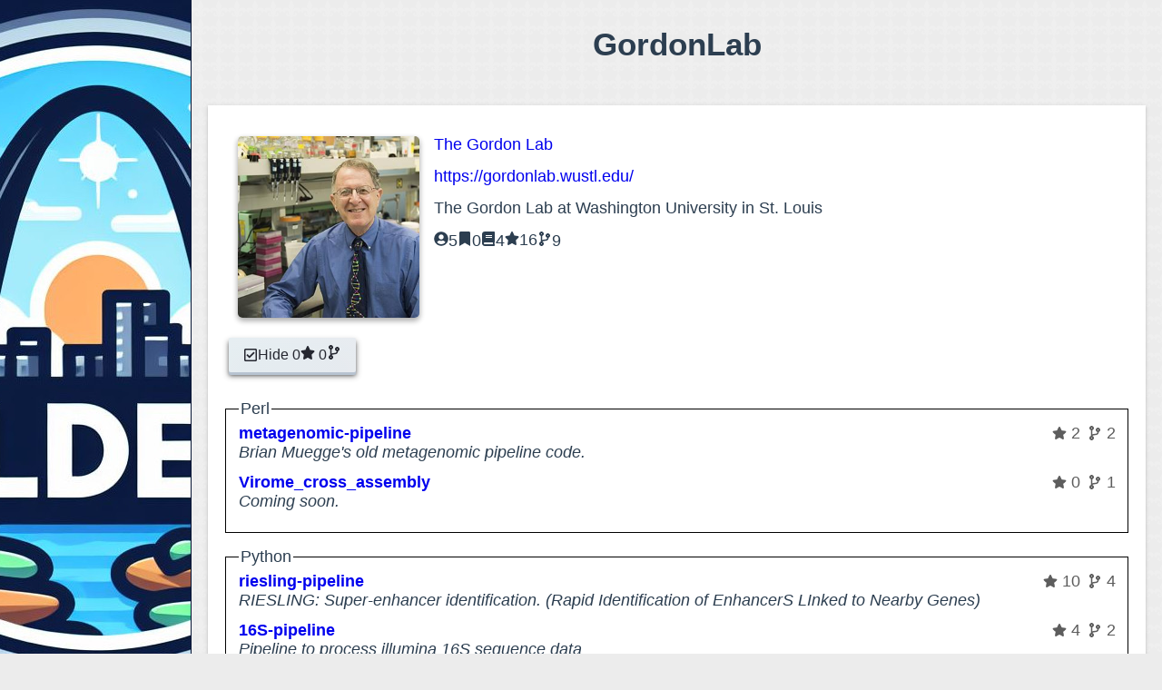

--- FILE ---
content_type: text/html
request_url: https://stldevs.com/organizations/GordonLab
body_size: 5168
content:
<!doctype html>
<html lang="en">
	<head>
		<meta charset="utf-8" />
		<meta name='viewport' content='width=device-width,initial-scale=1.0'>
		<meta name='theme-color' content='#0B1B3F'>
		<link rel='stylesheet' href='../global.css'>
		<link rel='manifest' href='../manifest.json' crossorigin='use-credentials'>
		<link rel='icon' type='image/x-icon' href='../favicon.ico'>
		<meta name="viewport" content="width=device-width, initial-scale=1" />
		
		<link href="../_app/immutable/assets/IconBase.CcBojqxD.css" rel="stylesheet">
		<link href="../_app/immutable/assets/Hero.CRJXMPy2.css" rel="stylesheet">
		<link href="../_app/immutable/assets/0.BCfc6x3v.css" rel="stylesheet">
		<link href="../_app/immutable/assets/Profile.C0loiu5P.css" rel="stylesheet"><!--[--><!--]--><title>STL Org | GordonLab</title>
	</head>
	<body data-sveltekit-preload-data="hover">
		<div style="display: contents" id="body"><!--[--><!--[--><!----><div id="lil-logo" class="svelte-1u2vppt"><a href="/" class="svelte-1u2vppt"><img src="/stldevs.jpeg" alt="stldevs logo" style="object-fit: cover" height="50" width="50"></a></div> <nav class="svelte-1u2vppt"><img id="thing" src="/stldevs.jpeg" alt="stldevs logo" style="object-fit: cover" class="svelte-1u2vppt"> <a href="/" rel="prefetch" title="home" class="svelte-1u2vppt"><i class="svelte-1u2vppt"><svg xmlns="http://www.w3.org/2000/svg" viewBox="0 0 576 512" class="svelte-c8tyih"><!--[!--><!--]--><!----><path d="M280.37 148.26L96 300.11V464a16 16 0 0 0 16 16l112.06-.29a16 16 0 0 0 15.92-16V368a16 16 0 0 1 16-16h64a16 16 0 0 1 16 16v95.64a16 16 0 0 0 16 16.05L464 480a16 16 0 0 0 16-16V300L295.67 148.26a12.19 12.19 0 0 0-15.3 0zM571.6 251.47L488 182.56V44.05a12 12 0 0 0-12-12h-56a12 12 0 0 0-12 12v72.61L318.47 43a48 48 0 0 0-61 0L4.34 251.47a12 12 0 0 0-1.6 16.9l25.5 31A12 12 0 0 0 45.15 301l235.22-193.74a12.19 12.19 0 0 1 15.3 0L530.9 301a12 12 0 0 0 16.9-1.6l25.5-31a12 12 0 0 0-1.7-16.93z"></path><!----></svg><!----></i> <span class="svelte-1u2vppt">Home</span></a> <a href="/languages" rel="prefetch" title="languages" class="svelte-1u2vppt"><i class="svelte-1u2vppt"><svg xmlns="http://www.w3.org/2000/svg" viewBox="0 0 640 512" class="svelte-c8tyih"><!--[!--><!--]--><!----><path d="M278.9 511.5l-61-17.7c-6.4-1.8-10-8.5-8.2-14.9L346.2 8.7c1.8-6.4 8.5-10 14.9-8.2l61 17.7c6.4 1.8 10 8.5 8.2 14.9L293.8 503.3c-1.9 6.4-8.5 10.1-14.9 8.2zm-114-112.2l43.5-46.4c4.6-4.9 4.3-12.7-.8-17.2L117 256l90.6-79.7c5.1-4.5 5.5-12.3.8-17.2l-43.5-46.4c-4.5-4.8-12.1-5.1-17-.5L3.8 247.2c-5.1 4.7-5.1 12.8 0 17.5l144.1 135.1c4.9 4.6 12.5 4.4 17-.5zm327.2.6l144.1-135.1c5.1-4.7 5.1-12.8 0-17.5L492.1 112.1c-4.8-4.5-12.4-4.3-17 .5L431.6 159c-4.6 4.9-4.3 12.7.8 17.2L523 256l-90.6 79.7c-5.1 4.5-5.5 12.3-.8 17.2l43.5 46.4c4.5 4.9 12.1 5.1 17 .6z"></path><!----></svg><!----></i> <span class="svelte-1u2vppt">Languages</span></a> <a href="/developers" rel="prefetch" title="developers" class="svelte-1u2vppt"><i class="svelte-1u2vppt"><svg xmlns="http://www.w3.org/2000/svg" viewBox="0 0 640 512" class="svelte-c8tyih"><!--[!--><!--]--><!----><path d="M96 224c35.3 0 64-28.7 64-64s-28.7-64-64-64-64 28.7-64 64 28.7 64 64 64zm448 0c35.3 0 64-28.7 64-64s-28.7-64-64-64-64 28.7-64 64 28.7 64 64 64zm32 32h-64c-17.6 0-33.5 7.1-45.1 18.6 40.3 22.1 68.9 62 75.1 109.4h66c17.7 0 32-14.3 32-32v-32c0-35.3-28.7-64-64-64zm-256 0c61.9 0 112-50.1 112-112S381.9 32 320 32 208 82.1 208 144s50.1 112 112 112zm76.8 32h-8.3c-20.8 10-43.9 16-68.5 16s-47.6-6-68.5-16h-8.3C179.6 288 128 339.6 128 403.2V432c0 26.5 21.5 48 48 48h288c26.5 0 48-21.5 48-48v-28.8c0-63.6-51.6-115.2-115.2-115.2zm-223.7-13.4C161.5 263.1 145.6 256 128 256H64c-35.3 0-64 28.7-64 64v32c0 17.7 14.3 32 32 32h65.9c6.3-47.4 34.9-87.3 75.2-109.4z"></path><!----></svg><!----></i> <span class="svelte-1u2vppt">Developers</span></a> <a href="/organizations" aria-current="page" rel="prefetch" title="organizations" class="svelte-1u2vppt"><i class="svelte-1u2vppt"><svg xmlns="http://www.w3.org/2000/svg" viewBox="0 0 640 512" class="svelte-c8tyih"><!--[!--><!--]--><!----><path d="M128 352H32c-17.67 0-32 14.33-32 32v96c0 17.67 14.33 32 32 32h96c17.67 0 32-14.33 32-32v-96c0-17.67-14.33-32-32-32zm-24-80h192v48h48v-48h192v48h48v-57.59c0-21.17-17.23-38.41-38.41-38.41H344v-64h40c17.67 0 32-14.33 32-32V32c0-17.67-14.33-32-32-32H256c-17.67 0-32 14.33-32 32v96c0 17.67 14.33 32 32 32h40v64H94.41C73.23 224 56 241.23 56 262.41V320h48v-48zm264 80h-96c-17.67 0-32 14.33-32 32v96c0 17.67 14.33 32 32 32h96c17.67 0 32-14.33 32-32v-96c0-17.67-14.33-32-32-32zm240 0h-96c-17.67 0-32 14.33-32 32v96c0 17.67 14.33 32 32 32h96c17.67 0 32-14.33 32-32v-96c0-17.67-14.33-32-32-32z"></path><!----></svg><!----></i> <span class="svelte-1u2vppt">Organizations</span></a> <a href="/search" rel="prefetch" title="search" class="svelte-1u2vppt"><i class="svelte-1u2vppt"><svg xmlns="http://www.w3.org/2000/svg" viewBox="0 0 512 512" class="svelte-c8tyih"><!--[!--><!--]--><!----><path d="M505 442.7L405.3 343c-4.5-4.5-10.6-7-17-7H372c27.6-35.3 44-79.7 44-128C416 93.1 322.9 0 208 0S0 93.1 0 208s93.1 208 208 208c48.3 0 92.7-16.4 128-44v16.3c0 6.4 2.5 12.5 7 17l99.7 99.7c9.4 9.4 24.6 9.4 33.9 0l28.3-28.3c9.4-9.4 9.4-24.6.1-34zM208 336c-70.7 0-128-57.2-128-128 0-70.7 57.2-128 128-128 70.7 0 128 57.2 128 128 0 70.7-57.2 128-128 128z"></path><!----></svg><!----></i> <span class="svelte-1u2vppt">Search</span></a> <a href="/you" rel="prefetch" title="you" class="svelte-1u2vppt"><i class="svelte-1u2vppt"><svg xmlns="http://www.w3.org/2000/svg" viewBox="0 0 496 512" class="svelte-c8tyih"><!--[!--><!--]--><!----><path d="M248 8C111 8 0 119 0 256s111 248 248 248 248-111 248-248S385 8 248 8zm80 168c17.7 0 32 14.3 32 32s-14.3 32-32 32-32-14.3-32-32 14.3-32 32-32zm-160 0c17.7 0 32 14.3 32 32s-14.3 32-32 32-32-14.3-32-32 14.3-32 32-32zm194.8 170.2C334.3 380.4 292.5 400 248 400s-86.3-19.6-114.8-53.8c-13.6-16.3 11-36.7 24.6-20.5 22.4 26.9 55.2 42.2 90.2 42.2s67.8-15.4 90.2-42.2c13.4-16.2 38.1 4.2 24.6 20.5z"></path><!----></svg><!----></i> <span class="svelte-1u2vppt">You</span></a></nav><!----> <main class="svelte-ge3ihc"><!--[--><header class="svelte-1dnou8s"><h2>GordonLab</h2> <!--[!--><!--]--></header><!--]--> <!--[!--><!--]--> <!----><article><section><div class="profile svelte-v7erdg"><img class="avatar svelte-v7erdg" src="https://avatars.githubusercontent.com/u/887493?v=4" loading="lazy" alt="GordonLab's photo"> <ul class="user-info svelte-v7erdg"><li class="svelte-v7erdg"><a href="https://github.com/GordonLab" target="_blank">The Gordon Lab</a></li> <li class="svelte-v7erdg"><!--[--><a href="https://gordonlab.wustl.edu/" target="_blank">https://gordonlab.wustl.edu/</a><!--]--></li> <li class="svelte-v7erdg"><!--[!--><!--]--></li><li class="bio svelte-v7erdg">The Gordon Lab at Washington University in St. Louis</li> <li class="svelte-v7erdg"><ul class="stats svelte-v7erdg"><!--[--><li title="followers" class="svelte-v7erdg"><i class="svelte-v7erdg"><svg xmlns="http://www.w3.org/2000/svg" viewBox="0 0 496 512" class="svelte-c8tyih"><!--[!--><!--]--><!----><path d="M248 8C111 8 0 119 0 256s111 248 248 248 248-111 248-248S385 8 248 8zm0 96c48.6 0 88 39.4 88 88s-39.4 88-88 88-88-39.4-88-88 39.4-88 88-88zm0 344c-58.7 0-111.3-26.6-146.5-68.2 18.8-35.4 55.6-59.8 98.5-59.8 2.4 0 4.8.4 7.1 1.1 13 4.2 26.6 6.9 40.9 6.9 14.3 0 28-2.7 40.9-6.9 2.3-.7 4.7-1.1 7.1-1.1 42.9 0 79.7 24.4 98.5 59.8C359.3 421.4 306.7 448 248 448z"></path><!----></svg><!----></i>5</li> <li title="gists" class="svelte-v7erdg"><i class="svelte-v7erdg"><svg xmlns="http://www.w3.org/2000/svg" viewBox="0 0 384 512" class="svelte-c8tyih"><!--[!--><!--]--><!----><path d="M0 512V48C0 21.49 21.49 0 48 0h288c26.51 0 48 21.49 48 48v464L192 400 0 512z"></path><!----></svg><!----></i>0</li><!--]--> <li title="repositories" class="svelte-v7erdg"><i class="svelte-v7erdg"><svg xmlns="http://www.w3.org/2000/svg" viewBox="0 0 448 512" class="svelte-c8tyih"><!--[!--><!--]--><!----><path d="M448 360V24c0-13.3-10.7-24-24-24H96C43 0 0 43 0 96v320c0 53 43 96 96 96h328c13.3 0 24-10.7 24-24v-16c0-7.5-3.5-14.3-8.9-18.7-4.2-15.4-4.2-59.3 0-74.7 5.4-4.3 8.9-11.1 8.9-18.6zM128 134c0-3.3 2.7-6 6-6h212c3.3 0 6 2.7 6 6v20c0 3.3-2.7 6-6 6H134c-3.3 0-6-2.7-6-6v-20zm0 64c0-3.3 2.7-6 6-6h212c3.3 0 6 2.7 6 6v20c0 3.3-2.7 6-6 6H134c-3.3 0-6-2.7-6-6v-20zm253.4 250H96c-17.7 0-32-14.3-32-32 0-17.6 14.4-32 32-32h285.4c-1.9 17.1-1.9 46.9 0 64z"></path><!----></svg><!----></i>4</li> <li title="total stars" class="svelte-v7erdg"><i class="svelte-v7erdg"><svg xmlns="http://www.w3.org/2000/svg" viewBox="0 0 576 512" class="svelte-c8tyih"><!--[!--><!--]--><!----><path d="M259.3 17.8L194 150.2 47.9 171.5c-26.2 3.8-36.7 36.1-17.7 54.6l105.7 103-25 145.5c-4.5 26.3 23.2 46 46.4 33.7L288 439.6l130.7 68.7c23.2 12.2 50.9-7.4 46.4-33.7l-25-145.5 105.7-103c19-18.5 8.5-50.8-17.7-54.6L382 150.2 316.7 17.8c-11.7-23.6-45.6-23.9-57.4 0z"></path><!----></svg><!----></i>16</li> <li title="total forks" class="svelte-v7erdg"><i class="svelte-v7erdg"><svg xmlns="http://www.w3.org/2000/svg" viewBox="0 0 384 512" class="svelte-c8tyih"><!--[!--><!--]--><!----><path d="M384 144c0-44.2-35.8-80-80-80s-80 35.8-80 80c0 36.4 24.3 67.1 57.5 76.8-.6 16.1-4.2 28.5-11 36.9-15.4 19.2-49.3 22.4-85.2 25.7-28.2 2.6-57.4 5.4-81.3 16.9v-144c32.5-10.2 56-40.5 56-76.3 0-44.2-35.8-80-80-80S0 35.8 0 80c0 35.8 23.5 66.1 56 76.3v199.3C23.5 365.9 0 396.2 0 432c0 44.2 35.8 80 80 80s80-35.8 80-80c0-34-21.2-63.1-51.2-74.6 3.1-5.2 7.8-9.8 14.9-13.4 16.2-8.2 40.4-10.4 66.1-12.8 42.2-3.9 90-8.4 118.2-43.4 14-17.4 21.1-39.8 21.6-67.9 31.6-10.8 54.4-40.7 54.4-75.9zM80 64c8.8 0 16 7.2 16 16s-7.2 16-16 16-16-7.2-16-16 7.2-16 16-16zm0 384c-8.8 0-16-7.2-16-16s7.2-16 16-16 16 7.2 16 16-7.2 16-16 16zm224-320c8.8 0 16 7.2 16 16s-7.2 16-16 16-16-7.2-16-16 7.2-16 16-16z"></path><!----></svg><!----></i>9</li></ul></li></ul></div></section> <!--[!--><!--]--> <aside class="flex gap svelte-v7erdg"><button class="flex gap align-center"><!--[--><i><svg xmlns="http://www.w3.org/2000/svg" viewBox="0 0 448 512" class="svelte-c8tyih"><!--[!--><!--]--><!----><path d="M400 32H48C21.49 32 0 53.49 0 80v352c0 26.51 21.49 48 48 48h352c26.51 0 48-21.49 48-48V80c0-26.51-21.49-48-48-48zm0 400H48V80h352v352zm-35.864-241.724L191.547 361.48c-4.705 4.667-12.303 4.637-16.97-.068l-90.781-91.516c-4.667-4.705-4.637-12.303.069-16.971l22.719-22.536c4.705-4.667 12.303-4.637 16.97.069l59.792 60.277 141.352-140.216c4.705-4.667 12.303-4.637 16.97.068l22.536 22.718c4.667 4.706 4.637 12.304-.068 16.971z"></path><!----></svg><!----></i><!--]--> <span>Hide 0<i><svg xmlns="http://www.w3.org/2000/svg" viewBox="0 0 576 512" class="svelte-c8tyih"><!--[!--><!--]--><!----><path d="M259.3 17.8L194 150.2 47.9 171.5c-26.2 3.8-36.7 36.1-17.7 54.6l105.7 103-25 145.5c-4.5 26.3 23.2 46 46.4 33.7L288 439.6l130.7 68.7c23.2 12.2 50.9-7.4 46.4-33.7l-25-145.5 105.7-103c19-18.5 8.5-50.8-17.7-54.6L382 150.2 316.7 17.8c-11.7-23.6-45.6-23.9-57.4 0z"></path><!----></svg><!----></i> 0<i><svg xmlns="http://www.w3.org/2000/svg" viewBox="0 0 384 512" class="svelte-c8tyih"><!--[!--><!--]--><!----><path d="M384 144c0-44.2-35.8-80-80-80s-80 35.8-80 80c0 36.4 24.3 67.1 57.5 76.8-.6 16.1-4.2 28.5-11 36.9-15.4 19.2-49.3 22.4-85.2 25.7-28.2 2.6-57.4 5.4-81.3 16.9v-144c32.5-10.2 56-40.5 56-76.3 0-44.2-35.8-80-80-80S0 35.8 0 80c0 35.8 23.5 66.1 56 76.3v199.3C23.5 365.9 0 396.2 0 432c0 44.2 35.8 80 80 80s80-35.8 80-80c0-34-21.2-63.1-51.2-74.6 3.1-5.2 7.8-9.8 14.9-13.4 16.2-8.2 40.4-10.4 66.1-12.8 42.2-3.9 90-8.4 118.2-43.4 14-17.4 21.1-39.8 21.6-67.9 31.6-10.8 54.4-40.7 54.4-75.9zM80 64c8.8 0 16 7.2 16 16s-7.2 16-16 16-16-7.2-16-16 7.2-16 16-16zm0 384c-8.8 0-16-7.2-16-16s7.2-16 16-16 16 7.2 16 16-7.2 16-16 16zm224-320c8.8 0 16 7.2 16 16s-7.2 16-16 16-16-7.2-16-16 7.2-16 16-16z"></path><!----></svg><!----></i></span></button></aside> <section class="code"><!--[--><!--[--><fieldset class="svelte-1n3kf0v"><legend id="Perl">Perl</legend> <!--[--><section class="repo svelte-1n3kf0v"><header class="svelte-1n3kf0v"><h4 class="svelte-1n3kf0v"><!--[!--><!--]--> <a href="https://github.com/GordonLab/metagenomic-pipeline" target="_blank">metagenomic-pipeline</a></h4> <span class="svelte-1n3kf0v"><i title="stars"><svg xmlns="http://www.w3.org/2000/svg" viewBox="0 0 576 512" class="svelte-c8tyih"><!--[!--><!--]--><!----><path d="M259.3 17.8L194 150.2 47.9 171.5c-26.2 3.8-36.7 36.1-17.7 54.6l105.7 103-25 145.5c-4.5 26.3 23.2 46 46.4 33.7L288 439.6l130.7 68.7c23.2 12.2 50.9-7.4 46.4-33.7l-25-145.5 105.7-103c19-18.5 8.5-50.8-17.7-54.6L382 150.2 316.7 17.8c-11.7-23.6-45.6-23.9-57.4 0z"></path><!----></svg><!----></i> 2</span> <span class="svelte-1n3kf0v"><i title="forks"><svg xmlns="http://www.w3.org/2000/svg" viewBox="0 0 384 512" class="svelte-c8tyih"><!--[!--><!--]--><!----><path d="M384 144c0-44.2-35.8-80-80-80s-80 35.8-80 80c0 36.4 24.3 67.1 57.5 76.8-.6 16.1-4.2 28.5-11 36.9-15.4 19.2-49.3 22.4-85.2 25.7-28.2 2.6-57.4 5.4-81.3 16.9v-144c32.5-10.2 56-40.5 56-76.3 0-44.2-35.8-80-80-80S0 35.8 0 80c0 35.8 23.5 66.1 56 76.3v199.3C23.5 365.9 0 396.2 0 432c0 44.2 35.8 80 80 80s80-35.8 80-80c0-34-21.2-63.1-51.2-74.6 3.1-5.2 7.8-9.8 14.9-13.4 16.2-8.2 40.4-10.4 66.1-12.8 42.2-3.9 90-8.4 118.2-43.4 14-17.4 21.1-39.8 21.6-67.9 31.6-10.8 54.4-40.7 54.4-75.9zM80 64c8.8 0 16 7.2 16 16s-7.2 16-16 16-16-7.2-16-16 7.2-16 16-16zm0 384c-8.8 0-16-7.2-16-16s7.2-16 16-16 16 7.2 16 16-7.2 16-16 16zm224-320c8.8 0 16 7.2 16 16s-7.2 16-16 16-16-7.2-16-16 7.2-16 16-16z"></path><!----></svg><!----></i> 2</span></header> <em class="svelte-1n3kf0v">Brian Muegge's old metagenomic pipeline code.</em></section><section class="repo svelte-1n3kf0v"><header class="svelte-1n3kf0v"><h4 class="svelte-1n3kf0v"><!--[!--><!--]--> <a href="https://github.com/GordonLab/Virome_cross_assembly" target="_blank">Virome_cross_assembly</a></h4> <span class="svelte-1n3kf0v"><i title="stars"><svg xmlns="http://www.w3.org/2000/svg" viewBox="0 0 576 512" class="svelte-c8tyih"><!--[!--><!--]--><!----><path d="M259.3 17.8L194 150.2 47.9 171.5c-26.2 3.8-36.7 36.1-17.7 54.6l105.7 103-25 145.5c-4.5 26.3 23.2 46 46.4 33.7L288 439.6l130.7 68.7c23.2 12.2 50.9-7.4 46.4-33.7l-25-145.5 105.7-103c19-18.5 8.5-50.8-17.7-54.6L382 150.2 316.7 17.8c-11.7-23.6-45.6-23.9-57.4 0z"></path><!----></svg><!----></i> 0</span> <span class="svelte-1n3kf0v"><i title="forks"><svg xmlns="http://www.w3.org/2000/svg" viewBox="0 0 384 512" class="svelte-c8tyih"><!--[!--><!--]--><!----><path d="M384 144c0-44.2-35.8-80-80-80s-80 35.8-80 80c0 36.4 24.3 67.1 57.5 76.8-.6 16.1-4.2 28.5-11 36.9-15.4 19.2-49.3 22.4-85.2 25.7-28.2 2.6-57.4 5.4-81.3 16.9v-144c32.5-10.2 56-40.5 56-76.3 0-44.2-35.8-80-80-80S0 35.8 0 80c0 35.8 23.5 66.1 56 76.3v199.3C23.5 365.9 0 396.2 0 432c0 44.2 35.8 80 80 80s80-35.8 80-80c0-34-21.2-63.1-51.2-74.6 3.1-5.2 7.8-9.8 14.9-13.4 16.2-8.2 40.4-10.4 66.1-12.8 42.2-3.9 90-8.4 118.2-43.4 14-17.4 21.1-39.8 21.6-67.9 31.6-10.8 54.4-40.7 54.4-75.9zM80 64c8.8 0 16 7.2 16 16s-7.2 16-16 16-16-7.2-16-16 7.2-16 16-16zm0 384c-8.8 0-16-7.2-16-16s7.2-16 16-16 16 7.2 16 16-7.2 16-16 16zm224-320c8.8 0 16 7.2 16 16s-7.2 16-16 16-16-7.2-16-16 7.2-16 16-16z"></path><!----></svg><!----></i> 1</span></header> <em class="svelte-1n3kf0v">Coming soon.</em></section><!--]--></fieldset><!--]--><!--[--><fieldset class="svelte-1n3kf0v"><legend id="Python">Python</legend> <!--[--><section class="repo svelte-1n3kf0v"><header class="svelte-1n3kf0v"><h4 class="svelte-1n3kf0v"><!--[!--><!--]--> <a href="https://github.com/GordonLab/riesling-pipeline" target="_blank">riesling-pipeline</a></h4> <span class="svelte-1n3kf0v"><i title="stars"><svg xmlns="http://www.w3.org/2000/svg" viewBox="0 0 576 512" class="svelte-c8tyih"><!--[!--><!--]--><!----><path d="M259.3 17.8L194 150.2 47.9 171.5c-26.2 3.8-36.7 36.1-17.7 54.6l105.7 103-25 145.5c-4.5 26.3 23.2 46 46.4 33.7L288 439.6l130.7 68.7c23.2 12.2 50.9-7.4 46.4-33.7l-25-145.5 105.7-103c19-18.5 8.5-50.8-17.7-54.6L382 150.2 316.7 17.8c-11.7-23.6-45.6-23.9-57.4 0z"></path><!----></svg><!----></i> 10</span> <span class="svelte-1n3kf0v"><i title="forks"><svg xmlns="http://www.w3.org/2000/svg" viewBox="0 0 384 512" class="svelte-c8tyih"><!--[!--><!--]--><!----><path d="M384 144c0-44.2-35.8-80-80-80s-80 35.8-80 80c0 36.4 24.3 67.1 57.5 76.8-.6 16.1-4.2 28.5-11 36.9-15.4 19.2-49.3 22.4-85.2 25.7-28.2 2.6-57.4 5.4-81.3 16.9v-144c32.5-10.2 56-40.5 56-76.3 0-44.2-35.8-80-80-80S0 35.8 0 80c0 35.8 23.5 66.1 56 76.3v199.3C23.5 365.9 0 396.2 0 432c0 44.2 35.8 80 80 80s80-35.8 80-80c0-34-21.2-63.1-51.2-74.6 3.1-5.2 7.8-9.8 14.9-13.4 16.2-8.2 40.4-10.4 66.1-12.8 42.2-3.9 90-8.4 118.2-43.4 14-17.4 21.1-39.8 21.6-67.9 31.6-10.8 54.4-40.7 54.4-75.9zM80 64c8.8 0 16 7.2 16 16s-7.2 16-16 16-16-7.2-16-16 7.2-16 16-16zm0 384c-8.8 0-16-7.2-16-16s7.2-16 16-16 16 7.2 16 16-7.2 16-16 16zm224-320c8.8 0 16 7.2 16 16s-7.2 16-16 16-16-7.2-16-16 7.2-16 16-16z"></path><!----></svg><!----></i> 4</span></header> <em class="svelte-1n3kf0v">RIESLING: Super-enhancer identification. (Rapid Identification of EnhancerS LInked to Nearby Genes)</em></section><section class="repo svelte-1n3kf0v"><header class="svelte-1n3kf0v"><h4 class="svelte-1n3kf0v"><!--[!--><!--]--> <a href="https://github.com/GordonLab/16S-pipeline" target="_blank">16S-pipeline</a></h4> <span class="svelte-1n3kf0v"><i title="stars"><svg xmlns="http://www.w3.org/2000/svg" viewBox="0 0 576 512" class="svelte-c8tyih"><!--[!--><!--]--><!----><path d="M259.3 17.8L194 150.2 47.9 171.5c-26.2 3.8-36.7 36.1-17.7 54.6l105.7 103-25 145.5c-4.5 26.3 23.2 46 46.4 33.7L288 439.6l130.7 68.7c23.2 12.2 50.9-7.4 46.4-33.7l-25-145.5 105.7-103c19-18.5 8.5-50.8-17.7-54.6L382 150.2 316.7 17.8c-11.7-23.6-45.6-23.9-57.4 0z"></path><!----></svg><!----></i> 4</span> <span class="svelte-1n3kf0v"><i title="forks"><svg xmlns="http://www.w3.org/2000/svg" viewBox="0 0 384 512" class="svelte-c8tyih"><!--[!--><!--]--><!----><path d="M384 144c0-44.2-35.8-80-80-80s-80 35.8-80 80c0 36.4 24.3 67.1 57.5 76.8-.6 16.1-4.2 28.5-11 36.9-15.4 19.2-49.3 22.4-85.2 25.7-28.2 2.6-57.4 5.4-81.3 16.9v-144c32.5-10.2 56-40.5 56-76.3 0-44.2-35.8-80-80-80S0 35.8 0 80c0 35.8 23.5 66.1 56 76.3v199.3C23.5 365.9 0 396.2 0 432c0 44.2 35.8 80 80 80s80-35.8 80-80c0-34-21.2-63.1-51.2-74.6 3.1-5.2 7.8-9.8 14.9-13.4 16.2-8.2 40.4-10.4 66.1-12.8 42.2-3.9 90-8.4 118.2-43.4 14-17.4 21.1-39.8 21.6-67.9 31.6-10.8 54.4-40.7 54.4-75.9zM80 64c8.8 0 16 7.2 16 16s-7.2 16-16 16-16-7.2-16-16 7.2-16 16-16zm0 384c-8.8 0-16-7.2-16-16s7.2-16 16-16 16 7.2 16 16-7.2 16-16 16zm224-320c8.8 0 16 7.2 16 16s-7.2 16-16 16-16-7.2-16-16 7.2-16 16-16z"></path><!----></svg><!----></i> 2</span></header> <em class="svelte-1n3kf0v">Pipeline to process illumina 16S sequence data</em></section><!--]--></fieldset><!--]--><!--]--></section></article><!----><!----></main><!----><!--]--> <!--[!--><!--]--><!--]-->
			<script type="application/json" data-sveltekit-fetched data-url="/stldevs-api/runs">{"status":200,"statusText":"OK","headers":{},"body":"\"2025-12-19T02:23:03.576866-06:00\"\n"}</script>
			<script type="application/json" data-sveltekit-fetched data-url="/stldevs-api/devs/GordonLab">{"status":200,"statusText":"OK","headers":{},"body":"{\"user\":{\"login\":\"GordonLab\",\"email\":\"\",\"name\":\"The Gordon Lab\",\"location\":\"St. Louis, MO\",\"hireable\":false,\"blog\":\"https://gordonlab.wustl.edu/\",\"bio\":\"The Gordon Lab at Washington University in St. Louis\",\"followers\":5,\"following\":0,\"public_repos\":4,\"public_gists\":0,\"avatar_url\":\"https://avatars.githubusercontent.com/u/887493?v=4\",\"type\":\"Organization\",\"disk_usage\":0,\"created_at\":{\"Time\":\"2011-06-30T22:26:55Z\",\"Valid\":true},\"updated_at\":{\"Time\":\"2015-08-03T21:18:31Z\",\"Valid\":true},\"company\":\"\",\"hide\":false,\"is_admin\":false,\"stars\":16,\"forks\":9},\"repos\":{\"Perl\":[{\"owner\":\"GordonLab\",\"name\":\"metagenomic-pipeline\",\"description\":\"Brian Muegge's old metagenomic pipeline code.\",\"language\":\"Perl\",\"homepage\":\"\",\"forks_count\":2,\"network_count\":0,\"open_issues_count\":0,\"stargazers_count\":2,\"subscribers_count\":0,\"watchers_count\":2,\"size\":308,\"fork\":false,\"default_branch\":\"master\",\"master_branch\":\"\",\"created_at\":{\"Time\":\"2012-06-07T15:39:40Z\",\"Valid\":true},\"pushed_at\":{\"Time\":\"2012-06-07T15:40:28Z\",\"Valid\":true},\"updated_at\":{\"Time\":\"2017-05-21T03:02:56Z\",\"Valid\":true},\"refreshed_at\":{\"Time\":\"2025-12-19T02:56:07.383232-06:00\",\"Valid\":true}},{\"owner\":\"GordonLab\",\"name\":\"Virome_cross_assembly\",\"description\":\"Coming soon.\",\"language\":\"Perl\",\"homepage\":\"\",\"forks_count\":1,\"network_count\":0,\"open_issues_count\":0,\"stargazers_count\":0,\"subscribers_count\":0,\"watchers_count\":0,\"size\":156,\"fork\":false,\"default_branch\":\"master\",\"master_branch\":\"\",\"created_at\":{\"Time\":\"2015-07-20T15:02:35Z\",\"Valid\":true},\"pushed_at\":{\"Time\":\"2015-09-07T15:52:10Z\",\"Valid\":true},\"updated_at\":{\"Time\":\"2015-08-03T14:53:54Z\",\"Valid\":true},\"refreshed_at\":{\"Time\":\"2025-12-19T02:56:07.383232-06:00\",\"Valid\":true}}],\"Python\":[{\"owner\":\"GordonLab\",\"name\":\"riesling-pipeline\",\"description\":\"RIESLING: Super-enhancer identification. (Rapid Identification of EnhancerS LInked to Nearby Genes)\",\"language\":\"Python\",\"homepage\":\"\",\"forks_count\":4,\"network_count\":0,\"open_issues_count\":0,\"stargazers_count\":10,\"subscribers_count\":0,\"watchers_count\":10,\"size\":19520,\"fork\":false,\"default_branch\":\"master\",\"master_branch\":\"\",\"created_at\":{\"Time\":\"2015-10-26T18:20:38Z\",\"Valid\":true},\"pushed_at\":{\"Time\":\"2018-06-28T19:09:57Z\",\"Valid\":true},\"updated_at\":{\"Time\":\"2024-09-05T09:54:03Z\",\"Valid\":true},\"refreshed_at\":{\"Time\":\"2025-12-19T02:56:07.383232-06:00\",\"Valid\":true}},{\"owner\":\"GordonLab\",\"name\":\"16S-pipeline\",\"description\":\"Pipeline to process illumina 16S sequence data\",\"language\":\"Python\",\"homepage\":\"\",\"forks_count\":2,\"network_count\":0,\"open_issues_count\":0,\"stargazers_count\":4,\"subscribers_count\":0,\"watchers_count\":4,\"size\":164,\"fork\":false,\"default_branch\":\"master\",\"master_branch\":\"\",\"created_at\":{\"Time\":\"2014-01-11T22:44:59Z\",\"Valid\":true},\"pushed_at\":{\"Time\":\"2014-01-13T02:12:20Z\",\"Valid\":true},\"updated_at\":{\"Time\":\"2018-10-19T06:29:17Z\",\"Valid\":true},\"refreshed_at\":{\"Time\":\"2025-12-19T02:56:07.383232-06:00\",\"Valid\":true}}]}}\n"}</script>
			<script>
				{
					__sveltekit_3vgmc5 = {
						base: new URL("..", location).pathname.slice(0, -1)
					};

					const element = document.currentScript.parentElement;

					Promise.all([
						import("../_app/immutable/entry/start.CdPl5WXq.js"),
						import("../_app/immutable/entry/app.CuSNY-WK.js")
					]).then(([kit, app]) => {
						kit.start(app, element, {
							node_ids: [0, 8],
							data: [null,null],
							form: null,
							error: null
						});
					});
				}
			</script>
		</div>
	</body>
<script>
	navigator.serviceWorker.getRegistrations().then(registrations => {
		for (const registration of registrations) {
			registration.unregister();
		}
	});
</script>
</html>


--- FILE ---
content_type: text/css
request_url: https://stldevs.com/_app/immutable/assets/IconBase.CcBojqxD.css
body_size: -30
content:
svg.svelte-c8tyih{stroke:currentColor;fill:currentColor;stroke-width:0;width:100%;height:auto;max-height:100%}


--- FILE ---
content_type: text/css
request_url: https://stldevs.com/_app/immutable/assets/Hero.CRJXMPy2.css
body_size: -4
content:
em.svelte-9ppiq1{position:absolute;right:1em;top:-1.5rem}header.svelte-1dnou8s{display:flex;flex-direction:column;text-align:center;justify-content:center}div.svelte-1dnou8s{position:relative}


--- FILE ---
content_type: text/css
request_url: https://stldevs.com/_app/immutable/assets/0.BCfc6x3v.css
body_size: 217
content:
@media screen and (max-width: 690px){#thing.svelte-1u2vppt{display:none}#lil-logo.svelte-1u2vppt{z-index:10;position:absolute;top:0;left:0;padding:0;margin:0}#lil-logo.svelte-1u2vppt>a:where(.svelte-1u2vppt){padding:0}nav.svelte-1u2vppt{display:flex;flex-direction:row;justify-content:center}span.svelte-1u2vppt{display:none}}@media screen and (min-width: 691px){#lil-logo.svelte-1u2vppt{display:none}nav.svelte-1u2vppt{display:flex;flex-direction:column;border-right:1px solid rgba(0,0,0,.14);height:100%}i.svelte-1u2vppt{padding-right:1em}}nav.svelte-1u2vppt{background-color:#0b1b3f;color:#fff}[aria-current].svelte-1u2vppt{font-weight:700;background:navy}a.svelte-1u2vppt{padding:1em;color:#ddd;display:flex}svg.svelte-9sxtj7{display:block;margin:auto}main.svelte-ge3ihc{background:#ececec url(../../../fleur.svg);width:100%;min-height:100vh}div.svelte-ge3ihc{width:100px;height:100px;position:absolute;right:0;bottom:0}


--- FILE ---
content_type: text/css
request_url: https://stldevs.com/_app/immutable/assets/Profile.C0loiu5P.css
body_size: 322
content:
section.svelte-1n3kf0v{margin-bottom:.75rem}header.svelte-1n3kf0v{display:grid;grid-template-columns:1fr auto auto;grid-gap:.5rem}h4.svelte-1n3kf0v{margin:0;white-space:nowrap;overflow:hidden}fieldset.svelte-1n3kf0v{border:1px solid black;margin-top:1rem}span.svelte-1n3kf0v{display:flex;align-items:center;line-height:1.1;color:#5d5d5d}em.svelte-1n3kf0v{overflow-wrap:anywhere}.profile.svelte-v7erdg{display:flex;gap:1rem;margin-top:1rem}li.svelte-v7erdg{margin-bottom:1rem;line-height:1.1}.stats.svelte-v7erdg{display:flex;flex-wrap:wrap}.stats.svelte-v7erdg li:where(.svelte-v7erdg){display:flex;justify-content:space-between;align-items:center;margin-right:1rem;color:#5d5d5d}.stats.svelte-v7erdg i:where(.svelte-v7erdg){margin-right:3px}.avatar.svelte-v7erdg{height:200px;border-radius:5px;box-shadow:0 3px 6px #00000029,0 3px 6px #0000003b;transition:all .6s cubic-bezier(.25,.8,.25,1);margin:0 1rem 1rem}.avatar.svelte-v7erdg:hover{box-shadow:0 6px 12px #00000038,0 6px 12px #00000042}@media screen and (max-width: 690px){.profile.svelte-v7erdg{flex-direction:column;align-items:center}.avatar.svelte-v7erdg{width:200px}}.user-info.svelte-v7erdg{overflow-wrap:anywhere}aside.svelte-v7erdg{margin-bottom:1.5rem}.admin.svelte-v7erdg{background:#fc8383;border-radius:5px;padding:1rem}.admin.svelte-v7erdg h3:where(.svelte-v7erdg){margin:0;padding:0}


--- FILE ---
content_type: text/css
request_url: https://stldevs.com/global.css
body_size: 848
content:
h2 {
	font-size: 2em;
}

body {
	background: #ececec;
}

html, body {
	margin: 0;
	padding: 0;
	max-width: 100%;
	overflow-x: hidden;
}

body {
	min-height: 100vh;
	font-family: 'Avenir', Helvetica, Arial, sans-serif;
	-webkit-font-smoothing: antialiased;
	-moz-osx-font-smoothing: grayscale;
	color: #2c3e50;
	font-size: 1.1em;
}

@media screen and (min-width: 691px) {
	body {
		display: grid;
		grid-template-columns: 12em 1fr;
	}
}

a {
	text-decoration: none;
}

a:hover {
	text-decoration: underline;
}

article {
	background: white;
	padding: 1em;
	margin: 1em;
	box-shadow: 0 2px 2px 0 rgba(0, 0, 0, 0.14), 0 1px 5px 0 rgba(0, 0, 0, 0.12), 0 3px 1px -2px rgba(0, 0, 0, 0.2)
}

.loading {
	display: flex;
	justify-content: center;
	margin-top: 2em;
}

input {
	border: none;
	border-radius: 4px;
	padding-left: .5rem;
}

button, .button {
	outline: none;

	display: inline-block;
	margin: 6px;
	line-height: 1.42;
	font-weight: normal;
	cursor: pointer;
	font-family: "Booster Next FY", "Avenir Next", Avenir, sans-serif;
	user-select: none;
	vertical-align: bottom;
	transition: box-shadow 0.2s, transform 0.2s, color 0.2s;

	font-size: 12pt;
	padding: .5rem 1rem;
	border: none;
	border-radius: 2px;
	box-shadow: 0 3px 0 0 #b7c3d1, 0 4px 4px -1px rgba(0, 0, 0, 0.6), 0 4px 6px 1px rgba(0, 0, 0, 0.3), 0 1px 2px 1px rgba(0, 0, 0, 0) inset, 0 18px 32px -2px rgba(255, 255, 255, 0.1) inset;
	background-color: #E6EAEF;
	background-image: linear-gradient(-45deg, #E6EAEF, #e4edf1);
	color: #252730;
}
button[disabled], .button[disabled] {
	background: #d8d8d8;
	color: #9b9b9b;
	box-shadow: none;
	cursor: not-allowed;
}
button:active, .button:active {
	transform: translateY(3px);
	box-shadow: 0 0px 0 0 #b7c3d1, 0 3px 0 0 rgba(0, 0, 0, 0), 0 4px 16px rgba(0, 0, 0, 0), 0 1px 2px 1px rgba(0, 0, 0, 0.5) inset, 0 -18px 32px -2px rgba(255, 255, 255, 0.1) inset;
	transition: 0s;
	text-shadow: 0 1px 0 rgba(255, 255, 255, 0.3);
}

@media screen and (max-width: 690px) {
	.hide-phone {
		display: none;
	}
}

ul {
	list-style: none;
}

.flex {
	display: flex;
}
.flex-1 {
	flex: 1;
}
.gap {
	gap: .5rem;
}
.align-center {
	align-items: center;
}
.nowrap {
	white-space: nowrap;
}
.center {
	text-align: center;
}

.page-enter-active, .page-leave-active {
	transition: all 0.3s ease;
}

.page-enter, .page-leave-to {
	opacity: 0;
	transform: translateX(300px);
}

.sup {
	vertical-align: super;
}

i {
	display: inline-block;
	width: 16px;
	height: 16px;
}

.left {
	text-align: left;
}

.right {
	text-align: right;
}

.center {
	text-align: center;
}

ul {
	margin: 0;
	padding: 0;
}

.card {
	background: white;
	width: 100%;
	box-shadow: 0px 2px 1px -1px rgba(0, 0, 0, 0.2), 0px 1px 1px 0px rgba(0, 0, 0, 0.14), 0px 1px 3px 0px rgba(0, 0, 0, .12);
	border-radius: 4px;
	transition: all 0.6s cubic-bezier(.25,.8,.25,1);
}

.card:hover {
	box-shadow: 0 14px 28px rgba(0,0,0,0.25), 0 10px 10px rgba(0,0,0,0.22);
}


--- FILE ---
content_type: text/javascript
request_url: https://stldevs.com/_app/immutable/chunks/BQiYbiY2.js
body_size: 1298
content:
import{d as G,h as w,i as Z,a4 as $,a5 as z,H as V,l as X,e as x,m as L,u as N,v as Y,w as q,a6 as J,o as Q,F as W,a7 as O,a8 as y,a9 as k,X as U,k as ee,aa as F,j as d,ab as re,_ as se,a0 as ne,U as B,a3 as j,ac as ae,ad as H,ae as K,a2 as ie,af as ue,ag as te,D as le,ah as P,ai as fe}from"./BegXWae7.js";function de(e,r,[n,s]=[0,0]){w&&n===0&&Z();var a=e,u=null,t=null,v=J,I=n>0?$:0,f=!1;const m=(l,c=!0)=>{f=!0,p(c,l)},p=(l,c)=>{if(v===(v=l))return;let b=!1;if(w&&s!==-1){if(n===0){const o=a.data;o===z?s=0:o===V?s=1/0:(s=parseInt(o.substring(1)),s!==s&&(s=v?1/0:-1))}const S=s>n;!!v===S&&(a=X(),x(a),L(!1),b=!0,s=-1)}v?(u?N(u):c&&(u=Y(()=>c(a))),t&&q(t,()=>{t=null})):(t?N(t):c&&(t=Y(()=>c(a,[n+1,s]))),u&&q(u,()=>{u=null})),b&&L(!0)};G(()=>{f=!1,r(m),f||p(null,null)},I),w&&(a=Q)}let R=!1;function ce(e){var r=R;try{return R=!1,[e(),R]}finally{R=r}}const oe={get(e,r){if(!e.exclude.includes(r))return d(e.version),r in e.special?e.special[r]():e.props[r]},set(e,r,n){return r in e.special||(e.special[r]=pe({get[r](){return e.props[r]}},r,F)),e.special[r](n),j(e.version),!0},getOwnPropertyDescriptor(e,r){if(!e.exclude.includes(r)&&r in e.props)return{enumerable:!0,configurable:!0,value:e.props[r]}},deleteProperty(e,r){return e.exclude.includes(r)||(e.exclude.push(r),j(e.version)),!0},has(e,r){return e.exclude.includes(r)?!1:r in e.props},ownKeys(e){return Reflect.ownKeys(e.props).filter(r=>!e.exclude.includes(r))}};function be(e,r){return new Proxy({props:e,exclude:r,special:{},version:W(0)},oe)}const _e={get(e,r){let n=e.props.length;for(;n--;){let s=e.props[n];if(P(s)&&(s=s()),typeof s=="object"&&s!==null&&r in s)return s[r]}},set(e,r,n){let s=e.props.length;for(;s--;){let a=e.props[s];P(a)&&(a=a());const u=O(a,r);if(u&&u.set)return u.set(n),!0}return!1},getOwnPropertyDescriptor(e,r){let n=e.props.length;for(;n--;){let s=e.props[n];if(P(s)&&(s=s()),typeof s=="object"&&s!==null&&r in s){const a=O(s,r);return a&&!a.configurable&&(a.configurable=!0),a}}},has(e,r){if(r===H||r===K)return!1;for(let n of e.props)if(P(n)&&(n=n()),n!=null&&r in n)return!0;return!1},ownKeys(e){const r=[];for(let n of e.props){P(n)&&(n=n());for(const s in n)r.includes(s)||r.push(s)}return r}};function he(...e){return new Proxy({props:e},_e)}function C(e){var r;return((r=e.ctx)==null?void 0:r.d)??!1}function pe(e,r,n,s){var g;var a=(n&te)!==0,u=!ie||(n&ue)!==0,t=(n&ae)!==0,v=(n&fe)!==0,I=!1,f;t?[f,I]=ce(()=>e[r]):f=e[r];var m=H in e||K in e,p=t&&(((g=O(e,r))==null?void 0:g.set)??(m&&r in e&&(i=>e[r]=i)))||void 0,l=s,c=!0,b=!1,S=()=>(b=!0,c&&(c=!1,v?l=B(s):l=s),l);f===void 0&&s!==void 0&&(p&&u&&y(),f=S(),p&&p(f));var o;if(u)o=()=>{var i=e[r];return i===void 0?S():(c=!0,b=!1,i)};else{var D=(a?U:ee)(()=>e[r]);D.f|=k,o=()=>{var i=d(D);return i!==void 0&&(l=void 0),i===void 0?l:i}}if((n&F)===0)return o;if(p){var M=e.$$legacy;return function(i,h){return arguments.length>0?((!u||!h||M||I)&&p(h?o():i),i):o()}}var A=!1,E=le(f),_=U(()=>{var i=o(),h=d(E);return A?(A=!1,h):E.v=i});return t&&d(_),a||(_.equals=re),function(i,h){if(arguments.length>0){const T=h?d(_):u&&t?se(i):i;if(!_.equals(T)){if(A=!0,ne(E,T),b&&l!==void 0&&(l=T),C(_))return i;B(()=>d(_))}return i}return C(_)?_.v:d(_)}}export{de as i,be as l,pe as p,he as s};


--- FILE ---
content_type: text/javascript
request_url: https://stldevs.com/_app/immutable/chunks/BegXWae7.js
body_size: 5631
content:
var cn=Array.isArray,vn=Array.prototype.indexOf,Wn=Array.from,Xn=Object.defineProperty,K=Object.getOwnPropertyDescriptor,hn=Object.getOwnPropertyDescriptors,pn=Object.prototype,dn=Array.prototype,Ft=Object.getPrototypeOf,Dt=Object.isExtensible;function Qn(t){return typeof t=="function"}const te=()=>{};function ne(t){return t()}function Mt(t){for(var e=0;e<t.length;e++)t[e]()}const b=2,Lt=4,it=8,Tt=16,k=32,U=64,et=128,m=256,rt=512,y=1024,O=2048,C=4096,H=8192,ot=16384,wn=32768,qt=65536,ee=1<<17,yn=1<<19,jt=1<<20,yt=1<<21,F=Symbol("$state"),re=Symbol("legacy props"),ae=Symbol("");function Yt(t){return t===this.v}function En(t,e){return t!=t?e==e:t!==e||t!==null&&typeof t=="object"||typeof t=="function"}function Ht(t){return!En(t,this.v)}function gn(t){throw new Error("https://svelte.dev/e/effect_in_teardown")}function mn(){throw new Error("https://svelte.dev/e/effect_in_unowned_derived")}function Tn(t){throw new Error("https://svelte.dev/e/effect_orphan")}function An(){throw new Error("https://svelte.dev/e/effect_update_depth_exceeded")}function le(){throw new Error("https://svelte.dev/e/hydration_failed")}function se(t){throw new Error("https://svelte.dev/e/props_invalid_value")}function xn(){throw new Error("https://svelte.dev/e/state_descriptors_fixed")}function bn(){throw new Error("https://svelte.dev/e/state_prototype_fixed")}function In(){throw new Error("https://svelte.dev/e/state_unsafe_mutation")}let _t=!1;function fe(){_t=!0}const ue=1,ie=2,oe=4,_e=8,ce=16,ve=1,he=2,pe=4,de=8,we=16,ye=1,Ee=2,Rn="[",Dn="[!",On="]",Bt={},E=Symbol(),ge="http://www.w3.org/1999/xhtml";let p=null;function Ot(t){p=t}function me(t,e=!1,n){var r=p={p,c:null,d:!1,e:null,m:!1,s:t,x:null,l:null};_t&&!e&&(p.l={s:null,u:null,r1:[],r2:xt(!1)}),Fn(()=>{r.d=!0})}function Te(t){const e=p;if(e!==null){const i=e.e;if(i!==null){var n=h,r=v;e.e=null;try{for(var a=0;a<i.length;a++){var l=i[a];st(l.effect),B(l.reaction),Wt(l.fn)}}finally{st(n),B(r)}}p=e.p,e.m=!0}return{}}function ct(){return!_t||p!==null&&p.l===null}function Y(t){if(typeof t!="object"||t===null||F in t)return t;const e=Ft(t);if(e!==pn&&e!==dn)return t;var n=new Map,r=cn(t),a=S(0),l=v,i=u=>{var s=v;B(l);var f=u();return B(s),f};return r&&n.set("length",S(t.length)),new Proxy(t,{defineProperty(u,s,f){(!("value"in f)||f.configurable===!1||f.enumerable===!1||f.writable===!1)&&xn();var _=n.get(s);return _===void 0?(_=i(()=>S(f.value)),n.set(s,_)):R(_,i(()=>Y(f.value))),!0},deleteProperty(u,s){var f=n.get(s);if(f===void 0)s in u&&(n.set(s,i(()=>S(E))),wt(a));else{if(r&&typeof s=="string"){var _=n.get("length"),o=Number(s);Number.isInteger(o)&&o<_.v&&R(_,o)}R(f,E),wt(a)}return!0},get(u,s,f){var x;if(s===F)return t;var _=n.get(s),o=s in u;if(_===void 0&&(!o||(x=K(u,s))!=null&&x.writable)&&(_=i(()=>S(Y(o?u[s]:E))),n.set(s,_)),_!==void 0){var c=P(_);return c===E?void 0:c}return Reflect.get(u,s,f)},getOwnPropertyDescriptor(u,s){var f=Reflect.getOwnPropertyDescriptor(u,s);if(f&&"value"in f){var _=n.get(s);_&&(f.value=P(_))}else if(f===void 0){var o=n.get(s),c=o==null?void 0:o.v;if(o!==void 0&&c!==E)return{enumerable:!0,configurable:!0,value:c,writable:!0}}return f},has(u,s){var c;if(s===F)return!0;var f=n.get(s),_=f!==void 0&&f.v!==E||Reflect.has(u,s);if(f!==void 0||h!==null&&(!_||(c=K(u,s))!=null&&c.writable)){f===void 0&&(f=i(()=>S(_?Y(u[s]):E)),n.set(s,f));var o=P(f);if(o===E)return!1}return _},set(u,s,f,_){var Rt;var o=n.get(s),c=s in u;if(r&&s==="length")for(var x=f;x<o.v;x+=1){var Q=n.get(x+"");Q!==void 0?R(Q,E):x in u&&(Q=i(()=>S(E)),n.set(x+"",Q))}o===void 0?(!c||(Rt=K(u,s))!=null&&Rt.writable)&&(o=i(()=>S(void 0)),R(o,i(()=>Y(f))),n.set(s,o)):(c=o.v!==E,R(o,i(()=>Y(f))));var tt=Reflect.getOwnPropertyDescriptor(u,s);if(tt!=null&&tt.set&&tt.set.call(_,f),!c){if(r&&typeof s=="string"){var It=n.get("length"),dt=Number(s);Number.isInteger(dt)&&dt>=It.v&&R(It,dt+1)}wt(a)}return!0},ownKeys(u){P(a);var s=Reflect.ownKeys(u).filter(o=>{var c=n.get(o);return c===void 0||c.v!==E});for(var[f,_]of n)_.v!==E&&!(f in u)&&s.push(f);return s},setPrototypeOf(){bn()}})}function wt(t,e=1){R(t,t.v+e)}function kt(t){try{if(t!==null&&typeof t=="object"&&F in t)return t[F]}catch{}return t}function Ae(t,e){return Object.is(kt(t),kt(e))}function At(t){var e=b|O,n=v!==null&&(v.f&b)!==0?v:null;return h===null||n!==null&&(n.f&m)!==0?e|=m:h.f|=jt,{ctx:p,deps:null,effects:null,equals:Yt,f:e,fn:t,reactions:null,rv:0,v:null,wv:0,parent:n??h}}function xe(t){const e=At(t);return ln(e),e}function be(t){const e=At(t);return e.equals=Ht,e}function Ut(t){var e=t.effects;if(e!==null){t.effects=null;for(var n=0;n<e.length;n+=1)q(e[n])}}function kn(t){for(var e=t.parent;e!==null;){if((e.f&b)===0)return e;e=e.parent}return null}function Vt(t){var e,n=h;st(kn(t));try{Ut(t),e=on(t)}finally{st(n)}return e}function Gt(t){var e=Vt(t),n=(N||(t.f&m)!==0)&&t.deps!==null?C:y;A(t,n),t.equals(e)||(t.v=e,t.wv=fn())}const Z=new Map;function xt(t,e){var n={f:0,v:t,reactions:null,equals:Yt,rv:0,wv:0};return n}function S(t,e){const n=xt(t);return ln(n),n}function Ie(t,e=!1){var r;const n=xt(t);return e||(n.equals=Ht),_t&&p!==null&&p.l!==null&&((r=p.l).s??(r.s=[])).push(n),n}function R(t,e,n=!1){v!==null&&!D&&ct()&&(v.f&(b|Tt))!==0&&!(w!=null&&w.includes(t))&&In();let r=n?Y(e):e;return Sn(t,r)}function Sn(t,e){if(!t.equals(e)){var n=t.v;X?Z.set(t,e):Z.set(t,n),t.v=e,(t.f&b)!==0&&((t.f&O)!==0&&Vt(t),A(t,(t.f&m)===0?y:C)),t.wv=fn(),Kt(t,O),ct()&&h!==null&&(h.f&y)!==0&&(h.f&(k|U))===0&&(T===null?Bn([t]):T.push(t))}return e}function Re(t,e=1){var n=P(t),r=e===1?n++:n--;return R(t,n),r}function Kt(t,e){var n=t.reactions;if(n!==null)for(var r=ct(),a=n.length,l=0;l<a;l++){var i=n[l],u=i.f;(u&O)===0&&(!r&&i===h||(A(i,e),(u&(y|m))!==0&&((u&b)!==0?Kt(i,C):pt(i))))}}function $t(t){console.warn("https://svelte.dev/e/hydration_mismatch")}let L=!1;function De(t){L=t}let I;function z(t){if(t===null)throw $t(),Bt;return I=t}function Oe(){return z(j(I))}function ke(t){if(L){if(j(I)!==null)throw $t(),Bt;I=t}}function Se(t=1){if(L){for(var e=t,n=I;e--;)n=j(n);I=n}}function Ne(){for(var t=0,e=I;;){if(e.nodeType===8){var n=e.data;if(n===On){if(t===0)return e;t-=1}else(n===Rn||n===Dn)&&(t+=1)}var r=j(e);e.remove(),e=r}}var St,Nn,Cn,Zt,zt;function Ce(){if(St===void 0){St=window,Nn=document,Cn=/Firefox/.test(navigator.userAgent);var t=Element.prototype,e=Node.prototype,n=Text.prototype;Zt=K(e,"firstChild").get,zt=K(e,"nextSibling").get,Dt(t)&&(t.__click=void 0,t.__className=void 0,t.__attributes=null,t.__style=void 0,t.__e=void 0),Dt(n)&&(n.__t=void 0)}}function Et(t=""){return document.createTextNode(t)}function gt(t){return Zt.call(t)}function j(t){return zt.call(t)}function Pe(t,e){if(!L)return gt(t);var n=gt(I);if(n===null)n=I.appendChild(Et());else if(e&&n.nodeType!==3){var r=Et();return n==null||n.before(r),z(r),r}return z(n),n}function Fe(t,e){if(!L){var n=gt(t);return n instanceof Comment&&n.data===""?j(n):n}return I}function Me(t,e=1,n=!1){let r=L?I:t;for(var a;e--;)a=r,r=j(r);if(!L)return r;var l=r==null?void 0:r.nodeType;if(n&&l!==3){var i=Et();return r===null?a==null||a.after(i):r.before(i),z(i),i}return z(r),r}function Le(t){t.textContent=""}function Jt(t){h===null&&v===null&&Tn(),v!==null&&(v.f&m)!==0&&h===null&&mn(),X&&gn()}function Pn(t,e){var n=e.last;n===null?e.last=e.first=t:(n.next=t,t.prev=n,e.last=t)}function V(t,e,n,r=!0){var a=h,l={ctx:p,deps:null,nodes_start:null,nodes_end:null,f:t|O,first:null,fn:e,last:null,next:null,parent:a,prev:null,teardown:null,transitions:null,wv:0};if(n)try{ht(l),l.f|=wn}catch(s){throw q(l),s}else e!==null&&pt(l);var i=n&&l.deps===null&&l.first===null&&l.nodes_start===null&&l.teardown===null&&(l.f&(jt|et))===0;if(!i&&r&&(a!==null&&Pn(l,a),v!==null&&(v.f&b)!==0)){var u=v;(u.effects??(u.effects=[])).push(l)}return l}function Fn(t){const e=V(it,null,!1);return A(e,y),e.teardown=t,e}function qe(t){Jt();var e=h!==null&&(h.f&k)!==0&&p!==null&&!p.m;if(e){var n=p;(n.e??(n.e=[])).push({fn:t,effect:h,reaction:v})}else{var r=Wt(t);return r}}function je(t){return Jt(),bt(t)}function Ye(t){const e=V(U,t,!0);return(n={})=>new Promise(r=>{n.outro?jn(e,()=>{q(e),r(void 0)}):(q(e),r(void 0))})}function Wt(t){return V(Lt,t,!1)}function He(t,e){var n=p,r={effect:null,ran:!1};n.l.r1.push(r),r.effect=bt(()=>{t(),!r.ran&&(r.ran=!0,R(n.l.r2,!0),zn(e))})}function Be(){var t=p;bt(()=>{if(P(t.l.r2)){for(var e of t.l.r1){var n=e.effect;(n.f&y)!==0&&A(n,C),G(n)&&ht(n),e.ran=!1}t.l.r2.v=!1}})}function bt(t){return V(it,t,!0)}function Ue(t,e=[],n=At){const r=e.map(n);return Mn(()=>t(...r.map(P)))}function Mn(t,e=0){return V(it|Tt|e,t,!0)}function Ve(t,e=!0){return V(it|k,t,!0,e)}function Xt(t){var e=t.teardown;if(e!==null){const n=X,r=v;Ct(!0),B(null);try{e.call(null)}finally{Ct(n),B(r)}}}function Qt(t,e=!1){var n=t.first;for(t.first=t.last=null;n!==null;){var r=n.next;(n.f&U)!==0?n.parent=null:q(n,e),n=r}}function Ln(t){for(var e=t.first;e!==null;){var n=e.next;(e.f&k)===0&&q(e),e=n}}function q(t,e=!0){var n=!1;(e||(t.f&yn)!==0)&&t.nodes_start!==null&&(qn(t.nodes_start,t.nodes_end),n=!0),Qt(t,e&&!n),ut(t,0),A(t,ot);var r=t.transitions;if(r!==null)for(const l of r)l.stop();Xt(t);var a=t.parent;a!==null&&a.first!==null&&tn(t),t.next=t.prev=t.teardown=t.ctx=t.deps=t.fn=t.nodes_start=t.nodes_end=null}function qn(t,e){for(;t!==null;){var n=t===e?null:j(t);t.remove(),t=n}}function tn(t){var e=t.parent,n=t.prev,r=t.next;n!==null&&(n.next=r),r!==null&&(r.prev=n),e!==null&&(e.first===t&&(e.first=r),e.last===t&&(e.last=n))}function jn(t,e){var n=[];nn(t,n,!0),Yn(n,()=>{q(t),e&&e()})}function Yn(t,e){var n=t.length;if(n>0){var r=()=>--n||e();for(var a of t)a.out(r)}else e()}function nn(t,e,n){if((t.f&H)===0){if(t.f^=H,t.transitions!==null)for(const i of t.transitions)(i.is_global||n)&&e.push(i);for(var r=t.first;r!==null;){var a=r.next,l=(r.f&qt)!==0||(r.f&k)!==0;nn(r,e,l?n:!1),r=a}}}function Ge(t){en(t,!0)}function en(t,e){if((t.f&H)!==0){t.f^=H,(t.f&y)===0&&(t.f^=y),G(t)&&(A(t,O),pt(t));for(var n=t.first;n!==null;){var r=n.next,a=(n.f&qt)!==0||(n.f&k)!==0;en(n,a?e:!1),n=r}if(t.transitions!==null)for(const l of t.transitions)(l.is_global||e)&&l.in()}}const Hn=typeof requestIdleCallback>"u"?t=>setTimeout(t,1):requestIdleCallback;let J=[],W=[];function rn(){var t=J;J=[],Mt(t)}function an(){var t=W;W=[],Mt(t)}function Ke(t){J.length===0&&queueMicrotask(rn),J.push(t)}function $e(t){W.length===0&&Hn(an),W.push(t)}function Nt(){J.length>0&&rn(),W.length>0&&an()}let nt=!1,at=!1,lt=null,M=!1,X=!1;function Ct(t){X=t}let $=[];let v=null,D=!1;function B(t){v=t}let h=null;function st(t){h=t}let w=null;function ln(t){v!==null&&v.f&yt&&(w===null?w=[t]:w.push(t))}let d=null,g=0,T=null;function Bn(t){T=t}let sn=1,ft=0,N=!1;function fn(){return++sn}function G(t){var o;var e=t.f;if((e&O)!==0)return!0;if((e&C)!==0){var n=t.deps,r=(e&m)!==0;if(n!==null){var a,l,i=(e&rt)!==0,u=r&&h!==null&&!N,s=n.length;if(i||u){var f=t,_=f.parent;for(a=0;a<s;a++)l=n[a],(i||!((o=l==null?void 0:l.reactions)!=null&&o.includes(f)))&&(l.reactions??(l.reactions=[])).push(f);i&&(f.f^=rt),u&&_!==null&&(_.f&m)===0&&(f.f^=m)}for(a=0;a<s;a++)if(l=n[a],G(l)&&Gt(l),l.wv>t.wv)return!0}(!r||h!==null&&!N)&&A(t,y)}return!1}function Un(t,e){for(var n=e;n!==null;){if((n.f&et)!==0)try{n.fn(t);return}catch{n.f^=et}n=n.parent}throw nt=!1,t}function Pt(t){return(t.f&ot)===0&&(t.parent===null||(t.parent.f&et)===0)}function vt(t,e,n,r){if(nt){if(n===null&&(nt=!1),Pt(e))throw t;return}if(n!==null&&(nt=!0),Un(t,e),Pt(e))throw t}function un(t,e,n=!0){var r=t.reactions;if(r!==null)for(var a=0;a<r.length;a++){var l=r[a];w!=null&&w.includes(t)||((l.f&b)!==0?un(l,e,!1):e===l&&(n?A(l,O):(l.f&y)!==0&&A(l,C),pt(l)))}}function on(t){var x;var e=d,n=g,r=T,a=v,l=N,i=w,u=p,s=D,f=t.f;d=null,g=0,T=null,N=(f&m)!==0&&(D||!M||v===null),v=(f&(k|U))===0?t:null,w=null,Ot(t.ctx),D=!1,ft++,t.f|=yt;try{var _=(0,t.fn)(),o=t.deps;if(d!==null){var c;if(ut(t,g),o!==null&&g>0)for(o.length=g+d.length,c=0;c<d.length;c++)o[g+c]=d[c];else t.deps=o=d;if(!N)for(c=g;c<o.length;c++)((x=o[c]).reactions??(x.reactions=[])).push(t)}else o!==null&&g<o.length&&(ut(t,g),o.length=g);if(ct()&&T!==null&&!D&&o!==null&&(t.f&(b|C|O))===0)for(c=0;c<T.length;c++)un(T[c],t);return a!==null&&a!==t&&(ft++,T!==null&&(r===null?r=T:r.push(...T))),_}finally{d=e,g=n,T=r,v=a,N=l,w=i,Ot(u),D=s,t.f^=yt}}function Vn(t,e){let n=e.reactions;if(n!==null){var r=vn.call(n,t);if(r!==-1){var a=n.length-1;a===0?n=e.reactions=null:(n[r]=n[a],n.pop())}}n===null&&(e.f&b)!==0&&(d===null||!d.includes(e))&&(A(e,C),(e.f&(m|rt))===0&&(e.f^=rt),Ut(e),ut(e,0))}function ut(t,e){var n=t.deps;if(n!==null)for(var r=e;r<n.length;r++)Vn(t,n[r])}function ht(t){var e=t.f;if((e&ot)===0){A(t,y);var n=h,r=p,a=M;h=t,M=!0;try{(e&Tt)!==0?Ln(t):Qt(t),Xt(t);var l=on(t);t.teardown=typeof l=="function"?l:null,t.wv=sn;var i=t.deps,u}catch(s){vt(s,t,n,r||t.ctx)}finally{M=a,h=n}}}function Gn(){try{An()}catch(t){if(lt!==null)vt(t,lt,null);else throw t}}function _n(){var t=M;try{var e=0;for(M=!0;$.length>0;){e++>1e3&&Gn();var n=$,r=n.length;$=[];for(var a=0;a<r;a++){var l=$n(n[a]);Kn(l)}Z.clear()}}finally{at=!1,M=t,lt=null}}function Kn(t){var e=t.length;if(e!==0)for(var n=0;n<e;n++){var r=t[n];if((r.f&(ot|H))===0)try{G(r)&&(ht(r),r.deps===null&&r.first===null&&r.nodes_start===null&&(r.teardown===null?tn(r):r.fn=null))}catch(a){vt(a,r,null,r.ctx)}}}function pt(t){at||(at=!0,queueMicrotask(_n));for(var e=lt=t;e.parent!==null;){e=e.parent;var n=e.f;if((n&(U|k))!==0){if((n&y)===0)return;e.f^=y}}$.push(e)}function $n(t){for(var e=[],n=t;n!==null;){var r=n.f,a=(r&(k|U))!==0,l=a&&(r&y)!==0;if(!l&&(r&H)===0){if((r&Lt)!==0)e.push(n);else if(a)n.f^=y;else try{G(n)&&ht(n)}catch(s){vt(s,n,null,n.ctx)}var i=n.first;if(i!==null){n=i;continue}}var u=n.parent;for(n=n.next;n===null&&u!==null;)n=u.next,u=u.parent}return e}function Zn(t){var e;for(Nt();$.length>0;)at=!0,_n(),Nt();return e}async function Ze(){await Promise.resolve(),Zn()}function P(t){var e=t.f,n=(e&b)!==0;if(v!==null&&!D){if(!(w!=null&&w.includes(t))){var r=v.deps;t.rv<ft&&(t.rv=ft,d===null&&r!==null&&r[g]===t?g++:d===null?d=[t]:(!N||!d.includes(t))&&d.push(t))}}else if(n&&t.deps===null&&t.effects===null){var a=t,l=a.parent;l!==null&&(l.f&m)===0&&(a.f^=m)}return n&&(a=t,G(a)&&Gt(a)),X&&Z.has(t)?Z.get(t):t.v}function zn(t){var e=D;try{return D=!0,t()}finally{D=e}}const Jn=-7169;function A(t,e){t.f=t.f&Jn|e}function ze(t){if(!(typeof t!="object"||!t||t instanceof EventTarget)){if(F in t)mt(t);else if(!Array.isArray(t))for(let e in t){const n=t[e];typeof n=="object"&&n&&F in n&&mt(n)}}}function mt(t,e=new Set){if(typeof t=="object"&&t!==null&&!(t instanceof EventTarget)&&!e.has(t)){e.add(t),t instanceof Date&&t.getTime();for(let r in t)try{mt(t[r],e)}catch{}const n=Ft(t);if(n!==Object.prototype&&n!==Array.prototype&&n!==Map.prototype&&n!==Set.prototype&&n!==Date.prototype){const r=hn(n);for(let a in r){const l=r[a].get;if(l)try{l.call(t)}catch{}}}}}export{Nn as $,ue as A,Sn as B,ie as C,Ie as D,oe as E,xt as F,cn as G,Dn as H,H as I,_e as J,nn as K,Le as L,Yn as M,q as N,ce as O,j as P,p as Q,je as R,qe as S,Mt as T,zn as U,ne as V,ze as W,At as X,fe as Y,S as Z,Y as _,Te as a,R as a0,xe as a1,_t as a2,Re as a3,qt as a4,Rn as a5,E as a6,K as a7,se as a8,ee as a9,Fn as aA,yn as aB,Cn as aC,ye as aD,Ee as aE,Ce as aF,Bt as aG,$t as aH,le as aI,Ye as aJ,te as aK,En as aL,pe as aa,Ht as ab,de as ac,F as ad,re as ae,he as af,ve as ag,Qn as ah,we as ai,Wt as aj,Ae as ak,ct as al,bt as am,ae as an,ge as ao,Ft as ap,hn as aq,$e as ar,He as as,Be as at,Zn as au,Xn as av,Ze as aw,B as ax,st as ay,v as az,Et as b,Pe as c,Mn as d,z as e,Fe as f,gt as g,L as h,Oe as i,P as j,be as k,Ne as l,De as m,Se as n,I as o,me as p,On as q,ke as r,Me as s,Ue as t,Ge as u,Ve as v,jn as w,Wn as x,Ke as y,h as z};


--- FILE ---
content_type: text/javascript
request_url: https://stldevs.com/_app/immutable/chunks/Bu6a1ftV.js
body_size: 694
content:
import{b as A,n as m,a as v,s as x}from"./DFOgAuqx.js";import"./DiEz5X25.js";import{h as l,i as y,an as N,ao as k,ap as I,aq as M,ar as S,t as d,s as E,c as u,r as h}from"./BegXWae7.js";import{p as g,i as L}from"./BQiYbiY2.js";function T(r,s,e,a,t){var f;l&&y();var o=(f=s.$$slots)==null?void 0:f[e],i=!1;o===!0&&(o=s.children,i=!0),o===void 0||o(r,i?()=>a:a)}const B=Symbol("is custom element"),b=Symbol("is html");function K(r){if(l){var s=!1,e=()=>{if(!s){if(s=!0,r.hasAttribute("value")){var a=r.value;c(r,"value",null),r.value=a}if(r.hasAttribute("checked")){var t=r.checked;c(r,"checked",null),r.checked=t}}};r.__on_r=e,S(e),A()}}function c(r,s,e,a){var t=O(r);l&&(t[s]=r.getAttribute(s),s==="src"||s==="srcset"||s==="href"&&r.nodeName==="LINK")||t[s]!==(t[s]=e)&&(s==="loading"&&(r[N]=e),e==null?r.removeAttribute(s):typeof e!="string"&&q(r).includes(s)?r[s]=e:r.setAttribute(s,e))}function O(r){return r.__attributes??(r.__attributes={[B]:r.nodeName.includes("-"),[b]:r.namespaceURI===k})}var p=new Map;function q(r){var s=p.get(r.nodeName);if(s)return s;p.set(r.nodeName,s=[]);for(var e,a=r,t=Element.prototype;t!==a;){e=M(a);for(var o in e)e[o].set&&s.push(o);a=I(a)}return s}var C=m("<title> </title>"),H=m('<svg xmlns="http://www.w3.org/2000/svg" class="svelte-c8tyih"><!><!></svg>');function P(r,s){let e=g(s,"title",8,null),a=g(s,"viewBox",8);var t=H(),o=u(t);{var i=_=>{var n=C(),w=u(n,!0);h(n),d(()=>x(w,e())),v(_,n)};L(o,_=>{e()&&_(i)})}var f=E(o);T(f,s,"default",{}),h(t),d(()=>c(t,"viewBox",a())),v(r,t)}export{P as I,K as r,c as s};


--- FILE ---
content_type: text/javascript
request_url: https://stldevs.com/_app/immutable/entry/app.CuSNY-WK.js
body_size: 2918
content:
const __vite__mapDeps=(i,m=__vite__mapDeps,d=(m.f||(m.f=["../nodes/0.C41zaxQX.js","../chunks/DFOgAuqx.js","../chunks/BegXWae7.js","../chunks/BQiYbiY2.js","../chunks/Bu6a1ftV.js","../chunks/DiEz5X25.js","../assets/IconBase.CcBojqxD.css","../chunks/8H35ByEs.js","../chunks/CIh50k4Z.js","../chunks/CYgJF_JY.js","../chunks/NtsRiFug.js","../chunks/BYEnDHfi.js","../chunks/DABnFz8u.js","../assets/Hero.CRJXMPy2.css","../assets/0.BCfc6x3v.css","../nodes/1.Chf4XV-8.js","../nodes/2.DIppwHCi.js","../nodes/3.ZL6HE9Lp.js","../chunks/u01bwntL.js","../chunks/B67TdSq-.js","../chunks/DLoJ-vs7.js","../chunks/DY4Sc7Tx.js","../chunks/C6PBUBF4.js","../assets/Listing.CIOBf80U.css","../assets/3.CUxnxQ7K.css","../nodes/4.srx05eH9.js","../chunks/DNSHY1Ls.js","../chunks/Cr4AhJ86.js","../assets/Profile.C0loiu5P.css","../nodes/5.aNqy8Lm9.js","../assets/5.D36zlTRy.css","../nodes/6.x696vC0e.js","../assets/6.DUH63IlK.css","../nodes/7.DmBLTj2R.js","../nodes/8.PpQ87EMW.js","../nodes/9.CntMQlWR.js","../assets/9.NR2LrnHC.css","../nodes/10.DXJ2whJp.js"])))=>i.map(i=>d[i]);
var F=e=>{throw TypeError(e)};var Y=(e,t,r)=>t.has(e)||F("Cannot "+r);var d=(e,t,r)=>(Y(e,t,"read from private field"),r?r.call(e):t.get(e)),S=(e,t,r)=>t.has(e)?F("Cannot add the same private member more than once"):t instanceof WeakSet?t.add(e):t.set(e,r),D=(e,t,r,i)=>(Y(e,t,"write to private field"),i?i.call(e,r):t.set(e,r),r);import{h as G,i as M,d as Q,a4 as X,v as $,w as tt,o as et,aj as rt,am as st,U as at,y as nt,ad as ot,a0 as p,ae as it,j as E,au as ct,av as ut,D as lt,p as ft,R as dt,S as mt,Z as x,aw as _t,f as k,s as ht,a as vt,c as gt,r as Et,a1 as I,t as yt}from"../chunks/BegXWae7.js";import{g as Pt,m as Rt,u as Ot,t as Z,a as b,f as V,c as bt,s as At}from"../chunks/DFOgAuqx.js";import{p as j,i as C}from"../chunks/BQiYbiY2.js";import{o as Lt}from"../chunks/NtsRiFug.js";function B(e,t,r){G&&M();var i=e,n,o;Q(()=>{n!==(n=t())&&(o&&(tt(o),o=null),n&&(o=$(()=>r(i,n))))},X),G&&(i=et)}function N(e,t){return e===t||(e==null?void 0:e[ot])===t}function q(e={},t,r,i){return rt(()=>{var n,o;return st(()=>{n=o,o=[],at(()=>{e!==r(...o)&&(t(e,...o),n&&N(r(...n),e)&&t(null,...n))})}),()=>{nt(()=>{o&&N(r(...o),e)&&t(null,...o)})}}),e}function Tt(e){return class extends wt{constructor(t){super({component:e,...t})}}}var y,m;class wt{constructor(t){S(this,y);S(this,m);var o;var r=new Map,i=(a,s)=>{var u=lt(s);return r.set(a,u),u};const n=new Proxy({...t.props||{},$$events:{}},{get(a,s){return E(r.get(s)??i(s,Reflect.get(a,s)))},has(a,s){return s===it?!0:(E(r.get(s)??i(s,Reflect.get(a,s))),Reflect.has(a,s))},set(a,s,u){return p(r.get(s)??i(s,u),u),Reflect.set(a,s,u)}});D(this,m,(t.hydrate?Pt:Rt)(t.component,{target:t.target,anchor:t.anchor,props:n,context:t.context,intro:t.intro??!1,recover:t.recover})),(!((o=t==null?void 0:t.props)!=null&&o.$$host)||t.sync===!1)&&ct(),D(this,y,n.$$events);for(const a of Object.keys(d(this,m)))a==="$set"||a==="$destroy"||a==="$on"||ut(this,a,{get(){return d(this,m)[a]},set(s){d(this,m)[a]=s},enumerable:!0});d(this,m).$set=a=>{Object.assign(n,a)},d(this,m).$destroy=()=>{Ot(d(this,m))}}$set(t){d(this,m).$set(t)}$on(t,r){d(this,y)[t]=d(this,y)[t]||[];const i=(...n)=>r.call(this,...n);return d(this,y)[t].push(i),()=>{d(this,y)[t]=d(this,y)[t].filter(n=>n!==i)}}$destroy(){d(this,m).$destroy()}}y=new WeakMap,m=new WeakMap;const kt="modulepreload",pt=function(e,t){return new URL(e,t).href},W={},h=function(t,r,i){let n=Promise.resolve();if(r&&r.length>0){let a=function(l){return Promise.all(l.map(g=>Promise.resolve(g).then(P=>({status:"fulfilled",value:P}),P=>({status:"rejected",reason:P}))))};const s=document.getElementsByTagName("link"),u=document.querySelector("meta[property=csp-nonce]"),A=(u==null?void 0:u.nonce)||(u==null?void 0:u.getAttribute("nonce"));n=a(r.map(l=>{if(l=pt(l,i),l in W)return;W[l]=!0;const g=l.endsWith(".css"),P=g?'[rel="stylesheet"]':"";if(!!i)for(let c=s.length-1;c>=0;c--){const f=s[c];if(f.href===l&&(!g||f.rel==="stylesheet"))return}else if(document.querySelector(`link[href="${l}"]${P}`))return;const v=document.createElement("link");if(v.rel=g?"stylesheet":kt,g||(v.as="script"),v.crossOrigin="",v.href=l,A&&v.setAttribute("nonce",A),document.head.appendChild(v),g)return new Promise((c,f)=>{v.addEventListener("load",c),v.addEventListener("error",()=>f(new Error(`Unable to preload CSS for ${l}`)))})}))}function o(a){const s=new Event("vite:preloadError",{cancelable:!0});if(s.payload=a,window.dispatchEvent(s),!s.defaultPrevented)throw a}return n.then(a=>{for(const s of a||[])s.status==="rejected"&&o(s.reason);return t().catch(o)})},Ft={};var St=Z('<div id="svelte-announcer" aria-live="assertive" aria-atomic="true" style="position: absolute; left: 0; top: 0; clip: rect(0 0 0 0); clip-path: inset(50%); overflow: hidden; white-space: nowrap; width: 1px; height: 1px"><!></div>'),Dt=Z("<!> <!>",1);function xt(e,t){ft(t,!0);let r=j(t,"components",23,()=>[]),i=j(t,"data_0",3,null),n=j(t,"data_1",3,null);dt(()=>t.stores.page.set(t.page)),mt(()=>{t.stores,t.page,t.constructors,r(),t.form,i(),n(),t.stores.page.notify()});let o=x(!1),a=x(!1),s=x(null);Lt(()=>{const c=t.stores.page.subscribe(()=>{E(o)&&(p(a,!0),_t().then(()=>{p(s,document.title||"untitled page",!0)}))});return p(o,!0),c});const u=I(()=>t.constructors[1]);var A=Dt(),l=k(A);{var g=c=>{var f=V();const L=I(()=>t.constructors[0]);var T=k(f);B(T,()=>E(L),(R,O)=>{q(O(R,{get data(){return i()},get form(){return t.form},children:(_,jt)=>{var z=V(),H=k(z);B(H,()=>E(u),(J,K)=>{q(K(J,{get data(){return n()},get form(){return t.form}}),w=>r()[1]=w,()=>{var w;return(w=r())==null?void 0:w[1]})}),b(_,z)},$$slots:{default:!0}}),_=>r()[0]=_,()=>{var _;return(_=r())==null?void 0:_[0]})}),b(c,f)},P=c=>{var f=V();const L=I(()=>t.constructors[0]);var T=k(f);B(T,()=>E(L),(R,O)=>{q(O(R,{get data(){return i()},get form(){return t.form}}),_=>r()[0]=_,()=>{var _;return(_=r())==null?void 0:_[0]})}),b(c,f)};C(l,c=>{t.constructors[1]?c(g):c(P,!1)})}var U=ht(l,2);{var v=c=>{var f=St(),L=gt(f);{var T=R=>{var O=bt();yt(()=>At(O,E(s))),b(R,O)};C(L,R=>{E(a)&&R(T)})}Et(f),b(c,f)};C(U,c=>{E(o)&&c(v)})}b(e,A),vt()}const Yt=Tt(xt),Gt=[()=>h(()=>import("../nodes/0.C41zaxQX.js"),__vite__mapDeps([0,1,2,3,4,5,6,7,8,9,10,11,12,13,14]),import.meta.url),()=>h(()=>import("../nodes/1.Chf4XV-8.js"),__vite__mapDeps([15,1,2,5,12,7,8,9,10]),import.meta.url),()=>h(()=>import("../nodes/2.DIppwHCi.js"),__vite__mapDeps([16,1,2,5,11,3,12,7,8,9,10,13]),import.meta.url),()=>h(()=>import("../nodes/3.ZL6HE9Lp.js"),__vite__mapDeps([17,1,2,18,19,3,4,5,6,20,21,22,23,11,12,7,8,9,10,13,24]),import.meta.url),()=>h(()=>import("../nodes/4.srx05eH9.js"),__vite__mapDeps([25,26,9,1,2,27,3,19,4,5,6,21,20,22,12,28]),import.meta.url),()=>h(()=>import("../nodes/5.aNqy8Lm9.js"),__vite__mapDeps([29,1,2,19,4,5,3,6,22,11,12,7,8,9,10,13,30]),import.meta.url),()=>h(()=>import("../nodes/6.x696vC0e.js"),__vite__mapDeps([31,26,9,1,2,19,4,5,3,6,21,8,10,32]),import.meta.url),()=>h(()=>import("../nodes/7.DmBLTj2R.js"),__vite__mapDeps([33,1,2,18,19,3,4,5,6,20,21,22,23,11,12,7,8,9,10,13]),import.meta.url),()=>h(()=>import("../nodes/8.PpQ87EMW.js"),__vite__mapDeps([34,26,9,1,2,27,3,19,4,5,6,21,20,22,12,28]),import.meta.url),()=>h(()=>import("../nodes/9.CntMQlWR.js"),__vite__mapDeps([35,1,2,3,19,4,5,6,11,12,7,8,9,10,13,18,20,21,22,23,36]),import.meta.url),()=>h(()=>import("../nodes/10.DXJ2whJp.js"),__vite__mapDeps([37,1,2,3,11,5,12,7,8,9,10,13]),import.meta.url)],Nt=[],Wt={"/":[2],"/developers":[3],"/developers/[slug]":[4],"/languages":[5],"/languages/[slug]":[6],"/organizations":[7],"/organizations/[slug]":[8],"/search":[9],"/you":[10]},It={handleError:({error:e})=>{console.error(e)},reroute:()=>{},transport:{}},Vt=Object.fromEntries(Object.entries(It.transport).map(([e,t])=>[e,t.decode])),Zt=!1,Ht=(e,t)=>Vt[e](t);export{Ht as decode,Vt as decoders,Wt as dictionary,Zt as hash,It as hooks,Ft as matchers,Gt as nodes,Yt as root,Nt as server_loads};


--- FILE ---
content_type: text/javascript
request_url: https://stldevs.com/_app/immutable/nodes/8.PpQ87EMW.js
body_size: 331
content:
import{e as i}from"../chunks/DNSHY1Ls.js";import{h as u}from"../chunks/DFOgAuqx.js";import{Z as g,_ as o,t as m,a0 as l,j as c,$ as f}from"../chunks/BegXWae7.js";import{P as d}from"../chunks/Cr4AhJ86.js";const _=async({params:r,fetch:s})=>{const t=r.slug,e=await s(`/stldevs-api/devs/${encodeURIComponent(t)}`);return e.ok?{response:await e.json()}:e.status===404?i(404,{message:"Organization not found"}):i(500,{message:"Error fetching organization"})},y=Object.freeze(Object.defineProperty({__proto__:null,load:_},Symbol.toStringTag,{value:"Module"}));function O(r,s){let t=s.data,e=g(o(t.response)),a=o(t.slug),p=o(t.me);u(n=>{m(()=>f.title=`STL Org | ${a??""}`)}),d(r,{get slug(){return a},get me(){return p},get response(){return c(e)},set response(n){l(e,n,!0)}})}export{O as component,y as universal};


--- FILE ---
content_type: text/javascript
request_url: https://stldevs.com/_app/immutable/chunks/BYEnDHfi.js
body_size: 387
content:
import{t as u,a as v,c as b,s as _}from"./DFOgAuqx.js";import{p as k,s as x,c as i,r as l,a as q,t as L,k as D}from"./BegXWae7.js";import{i as g,p as c}from"./BQiYbiY2.js";import"./DiEz5X25.js";import{i as H}from"./DABnFz8u.js";import{p as h}from"./8H35ByEs.js";var S=u('<em class="svelte-9ppiq1">Last run <!></em>');function w(p,r){k(r,!1),H();var e=S(),n=x(i(e));{var t=a=>{var o=b();L(d=>_(o,d),[()=>new Date(h.data.lastRun).toLocaleString()],D),v(a,o)},s=a=>{};g(n,a=>{h.data.lastRun?a(t):a(s,!1)})}l(e),v(p,e),q()}var j=u('<div class="svelte-1dnou8s"><!></div>'),y=u('<header class="svelte-1dnou8s"><h2> </h2> <!></header>');function G(p,r){let e=c(r,"lastrun",3,""),n=c(r,"title",3,"St. Louis Developers");var t=y(),s=i(t),a=i(s,!0);l(s);var o=x(s,2);{var d=m=>{var f=j(),R=i(f);w(R,{}),l(f),v(m,f)};g(o,m=>{e()&&m(d)})}l(t),L(()=>_(a,n())),v(p,t)}export{G as H};


--- FILE ---
content_type: text/javascript
request_url: https://stldevs.com/_app/immutable/entry/start.CdPl5WXq.js
body_size: -26
content:
import{l as o,a as r}from"../chunks/CIh50k4Z.js";export{o as load_css,r as start};


--- FILE ---
content_type: text/javascript
request_url: https://stldevs.com/_app/immutable/chunks/DFOgAuqx.js
body_size: 2028
content:
import{ax as S,ay as P,az as V,z as N,av as U,G as j,aA as J,h as c,y as Q,b,d as K,aB as X,a5 as W,P as D,m as E,e as L,o as u,g as w,aC as Z,aD as ee,aE as re,i as $,aF as M,aG as C,q as te,aH as ae,aI as ne,L as ie,x as oe,aJ as se,v as ue,p as fe,Q as de,a as le}from"./BegXWae7.js";const ce=["touchstart","touchmove"];function _e(e){return ce.includes(e)}let H=!1;function ve(){H||(H=!0,document.addEventListener("reset",e=>{Promise.resolve().then(()=>{var r;if(!e.defaultPrevented)for(const t of e.target.elements)(r=t.__on_r)==null||r.call(t)})},{capture:!0}))}function q(e){var r=V,t=N;S(null),P(null);try{return e()}finally{S(r),P(t)}}function Ee(e,r,t,i=t){e.addEventListener(r,()=>q(t));const n=e.__on_r;n?e.__on_r=()=>{n(),i(!0)}:e.__on_r=()=>i(!0),ve()}const B=new Set,O=new Set;function we(e){if(!c)return;e.onload&&e.removeAttribute("onload"),e.onerror&&e.removeAttribute("onerror");const r=e.__e;r!==void 0&&(e.__e=void 0,queueMicrotask(()=>{e.isConnected&&e.dispatchEvent(r)}))}function he(e,r,t,i={}){function n(a){if(i.capture||T.call(r,a),!a.cancelBubble)return q(()=>t==null?void 0:t.call(this,a))}return e.startsWith("pointer")||e.startsWith("touch")||e==="wheel"?Q(()=>{r.addEventListener(e,n,i)}):r.addEventListener(e,n,i),n}function Te(e,r,t,i,n){var a={capture:i,passive:n},o=he(e,r,t,a);(r===document.body||r===window||r===document)&&J(()=>{r.removeEventListener(e,o,a)})}function be(e){for(var r=0;r<e.length;r++)B.add(e[r]);for(var t of O)t(e)}function T(e){var k;var r=this,t=r.ownerDocument,i=e.type,n=((k=e.composedPath)==null?void 0:k.call(e))||[],a=n[0]||e.target,o=0,_=e.__root;if(_){var d=n.indexOf(_);if(d!==-1&&(r===document||r===window)){e.__root=r;return}var g=n.indexOf(r);if(g===-1)return;d<=g&&(o=d)}if(a=n[o]||e.target,a!==r){U(e,"currentTarget",{configurable:!0,get(){return a||t}});var R=V,v=N;S(null),P(null);try{for(var s,f=[];a!==null;){var p=a.assignedSlot||a.parentNode||a.host||null;try{var y=a["__"+i];if(y!=null&&(!a.disabled||e.target===a))if(j(y)){var[Y,...z]=y;Y.apply(a,[e,...z])}else y.call(a,e)}catch(A){s?f.push(A):s=A}if(e.cancelBubble||p===r||p===null)break;a=p}if(s){for(let A of f)queueMicrotask(()=>{throw A});throw s}}finally{e.__root=r,delete e.currentTarget,S(R),P(v)}}}let l;function pe(){l=void 0}function Le(e){let r=null,t=c;var i;if(c){for(r=u,l===void 0&&(l=w(document.head));l!==null&&(l.nodeType!==8||l.data!==W);)l=D(l);l===null?E(!1):l=L(D(l))}c||(i=document.head.appendChild(b()));try{K(()=>e(i),X)}finally{t&&(E(!0),l=u,L(r))}}function x(e){var r=document.createElement("template");return r.innerHTML=e,r.content}function h(e,r){var t=N;t.nodes_start===null&&(t.nodes_start=e,t.nodes_end=r)}function Ne(e,r){var t=(r&ee)!==0,i=(r&re)!==0,n,a=!e.startsWith("<!>");return()=>{if(c)return h(u,null),u;n===void 0&&(n=x(a?e:"<!>"+e),t||(n=w(n)));var o=i||Z?document.importNode(n,!0):n.cloneNode(!0);if(t){var _=w(o),d=o.lastChild;h(_,d)}else h(o,o);return o}}function Ae(e,r,t="svg"){var i=!e.startsWith("<!>"),n=`<${t}>${i?e:"<!>"+e}</${t}>`,a;return()=>{if(c)return h(u,null),u;if(!a){var o=x(n),_=w(o);a=w(_)}var d=a.cloneNode(!0);return h(d,d),d}}function Se(e=""){if(!c){var r=b(e+"");return h(r,r),r}var t=u;return t.nodeType!==3&&(t.before(t=b()),L(t)),h(t,t),t}function Pe(){if(c)return h(u,null),u;var e=document.createDocumentFragment(),r=document.createComment(""),t=b();return e.append(r,t),h(r,t),e}function Re(e,r){if(c){N.nodes_end=u,$();return}e!==null&&e.before(r)}function Ce(e,r){var t=r==null?"":typeof r=="object"?r+"":r;t!==(e.__t??(e.__t=e.nodeValue))&&(e.__t=t,e.nodeValue=t+"")}function ye(e,r){return G(e,r)}function De(e,r){M(),r.intro=r.intro??!1;const t=r.target,i=c,n=u;try{for(var a=w(t);a&&(a.nodeType!==8||a.data!==W);)a=D(a);if(!a)throw C;E(!0),L(a),$();const o=G(e,{...r,anchor:a});if(u===null||u.nodeType!==8||u.data!==te)throw ae(),C;return E(!1),o}catch(o){if(o===C)return r.recover===!1&&ne(),M(),ie(t),E(!1),ye(e,r);throw o}finally{E(i),L(n),pe()}}const m=new Map;function G(e,{target:r,anchor:t,props:i={},events:n,context:a,intro:o=!0}){M();var _=new Set,d=v=>{for(var s=0;s<v.length;s++){var f=v[s];if(!_.has(f)){_.add(f);var p=_e(f);r.addEventListener(f,T,{passive:p});var y=m.get(f);y===void 0?(document.addEventListener(f,T,{passive:p}),m.set(f,1)):m.set(f,y+1)}}};d(oe(B)),O.add(d);var g=void 0,R=se(()=>{var v=t??r.appendChild(b());return ue(()=>{if(a){fe({});var s=de;s.c=a}n&&(i.$$events=n),c&&h(v,null),g=e(v,i)||{},c&&(N.nodes_end=u),a&&le()}),()=>{var p;for(var s of _){r.removeEventListener(s,T);var f=m.get(s);--f===0?(document.removeEventListener(s,T),m.delete(s)):m.set(s,f)}O.delete(d),v!==t&&((p=v.parentNode)==null||p.removeChild(v))}});return I.set(g,R),g}let I=new WeakMap;function Me(e,r){const t=I.get(e);return t?(I.delete(e),t(r)):Promise.resolve()}const ge="5";var F;typeof window<"u"&&((F=window.__svelte??(window.__svelte={})).v??(F.v=new Set)).add(ge);export{Re as a,ve as b,Se as c,be as d,Te as e,Pe as f,De as g,Le as h,Ee as l,ye as m,Ae as n,we as r,Ce as s,Ne as t,Me as u};


--- FILE ---
content_type: text/javascript
request_url: https://stldevs.com/_app/immutable/chunks/DY4Sc7Tx.js
body_size: 268
content:
import{n as p,a as e}from"./DFOgAuqx.js";import"./DiEz5X25.js";import{l,s as c}from"./BQiYbiY2.js";import{I as $}from"./Bu6a1ftV.js";var n=p('<path d="M259.3 17.8L194 150.2 47.9 171.5c-26.2 3.8-36.7 36.1-17.7 54.6l105.7 103-25 145.5c-4.5 26.3 23.2 46 46.4 33.7L288 439.6l130.7 68.7c23.2 12.2 50.9-7.4 46.4-33.7l-25-145.5 105.7-103c19-18.5 8.5-50.8-17.7-54.6L382 150.2 316.7 17.8c-11.7-23.6-45.6-23.9-57.4 0z"></path>');function h(s,a){const t=l(a,["children","$$slots","$$events","$$legacy"]);$(s,c({viewBox:"0 0 576 512"},()=>t,{children:(o,i)=>{var r=n();e(o,r)},$$slots:{default:!0}}))}export{h as F};


--- FILE ---
content_type: image/svg+xml
request_url: https://stldevs.com/fleur.svg
body_size: 760
content:
<svg version="1.1" fill="#efefef" baseProfile="tiny" xmlns="http://www.w3.org/2000/svg" width="20px" height="20px" viewBox="-0.864 -0.333 350 359" xml:space="preserve">
<path d="M297.69,147.804c-47.642-5.459-97.763,27.791-107.192,94.289c-0.329,2.318-0.605,4.685-0.824,7.076h-2.81
	c4.056-45.102,22.727-76.399,33.905-97.214c14.49-26.98,2.729-53.559-2.997-65.452C211.276,73.013,181.848,18.486,174.354,0
	c-7.494,18.486-36.702,73.013-43.198,86.503c-5.728,11.893-17.488,38.472-2.998,65.452c11.103,20.673,29.87,52.316,34.226,97.214
	h-3.208c-0.219-2.392-0.495-4.758-0.824-7.076c-9.43-66.499-59.551-99.748-107.192-94.289
	c-53.284,6.105-81.882,90.319,0.496,110.666c-13.399-24.813,7.443-69.477,55.583-44.167c15.656,8.232,26.561,21.383,31.072,34.866
	h-8.065c-7.608,0-13.776,4.469-13.776,9.983c0,5.514,6.168,9.983,13.776,9.983h9.817c-0.803,4.348-2.456,8.464-5.034,12.162
	c-11.416,16.377-49.649,7.444-28.31-28.286c-36.065-4.747-45.649,29.279-35.228,47.641c11.453,23.411,61.479,30.428,80.41-2.978
	c4.54-8.012,6.819-18.047,7.555-28.539h3.864c-0.033,7.932-0.53,16.224-1.59,24.887c-12.647,8.146-7.717,25.725-23.735,36.234
	c10.062,0.265,18.271-1.708,20.92-5.415c0,10.75,9.617,19.812,15.886,32.858c5.824-13.119,15.208-24.094,15.208-32.858
	c2.648,3.707,10.857,5.68,20.92,5.415c-14.687-9.01-8.898-25.516-23.261-37.306c-1.015-8.293-1.508-16.22-1.589-23.815h3.312
	c0.735,10.492,3.016,20.527,7.555,28.539c18.931,33.405,68.957,26.389,80.41,2.978c10.422-18.361,0.838-52.388-35.228-47.641
	c21.34,35.73-16.894,44.663-28.31,28.286c-2.577-3.698-4.23-7.814-5.033-12.162h10.572c7.608,0,13.776-4.47,13.776-9.983
	c0-5.515-6.168-9.983-13.776-9.983h-8.821c4.512-13.483,15.416-26.634,31.072-34.866c48.14-25.31,68.982,19.354,55.583,44.167
	C379.573,238.124,350.974,153.91,297.69,147.804z"/>
</svg>


--- FILE ---
content_type: text/javascript
request_url: https://stldevs.com/_app/immutable/chunks/CIh50k4Z.js
body_size: 11313
content:
var Qe=e=>{throw TypeError(e)};var jt=(e,t,n)=>t.has(e)||Qe("Cannot "+n);var A=(e,t,n)=>(jt(e,t,"read from private field"),n?n.call(e):t.get(e)),x=(e,t,n)=>t.has(e)?Qe("Cannot add the same private member more than once"):t instanceof WeakSet?t.add(e):t.set(e,n);import{aK as Ue,aL as $t,Z as C,j as O,a0 as N,aw as Dt}from"./BegXWae7.js";import{H as Ae,S as je,R as $e}from"./CYgJF_JY.js";import{o as et}from"./NtsRiFug.js";const q=[];function De(e,t=Ue){let n=null;const a=new Set;function r(o){if($t(e,o)&&(e=o,n)){const c=!q.length;for(const l of a)l[1](),q.push(l,e);if(c){for(let l=0;l<q.length;l+=2)q[l][0](q[l+1]);q.length=0}}}function s(o){r(o(e))}function i(o,c=Ue){const l=[o,c];return a.add(l),a.size===1&&(n=t(r,s)||Ue),o(e),()=>{a.delete(l),a.size===0&&n&&(n(),n=null)}}return{set:r,update:s,subscribe:i}}new URL("sveltekit-internal://");function Ft(e,t){return e==="/"||t==="ignore"?e:t==="never"?e.endsWith("/")?e.slice(0,-1):e:t==="always"&&!e.endsWith("/")?e+"/":e}function Vt(e){return e.split("%25").map(decodeURI).join("%25")}function Bt(e){for(const t in e)e[t]=decodeURIComponent(e[t]);return e}function Le({href:e}){return e.split("#")[0]}function qt(e,t,n,a=!1){const r=new URL(e);Object.defineProperty(r,"searchParams",{value:new Proxy(r.searchParams,{get(i,o){if(o==="get"||o==="getAll"||o==="has")return l=>(n(l),i[o](l));t();const c=Reflect.get(i,o);return typeof c=="function"?c.bind(i):c}}),enumerable:!0,configurable:!0});const s=["href","pathname","search","toString","toJSON"];a&&s.push("hash");for(const i of s)Object.defineProperty(r,i,{get(){return t(),e[i]},enumerable:!0,configurable:!0});return r}function Mt(...e){let t=5381;for(const n of e)if(typeof n=="string"){let a=n.length;for(;a;)t=t*33^n.charCodeAt(--a)}else if(ArrayBuffer.isView(n)){const a=new Uint8Array(n.buffer,n.byteOffset,n.byteLength);let r=a.length;for(;r;)t=t*33^a[--r]}else throw new TypeError("value must be a string or TypedArray");return(t>>>0).toString(36)}function Gt(e){const t=atob(e),n=new Uint8Array(t.length);for(let a=0;a<t.length;a++)n[a]=t.charCodeAt(a);return n.buffer}const Ht=window.fetch;window.fetch=(e,t)=>((e instanceof Request?e.method:(t==null?void 0:t.method)||"GET")!=="GET"&&Y.delete(Fe(e)),Ht(e,t));const Y=new Map;function Kt(e,t){const n=Fe(e,t),a=document.querySelector(n);if(a!=null&&a.textContent){let{body:r,...s}=JSON.parse(a.textContent);const i=a.getAttribute("data-ttl");return i&&Y.set(n,{body:r,init:s,ttl:1e3*Number(i)}),a.getAttribute("data-b64")!==null&&(r=Gt(r)),Promise.resolve(new Response(r,s))}return window.fetch(e,t)}function Wt(e,t,n){if(Y.size>0){const a=Fe(e,n),r=Y.get(a);if(r){if(performance.now()<r.ttl&&["default","force-cache","only-if-cached",void 0].includes(n==null?void 0:n.cache))return new Response(r.body,r.init);Y.delete(a)}}return window.fetch(t,n)}function Fe(e,t){let a=`script[data-sveltekit-fetched][data-url=${JSON.stringify(e instanceof Request?e.url:e)}]`;if(t!=null&&t.headers||t!=null&&t.body){const r=[];t.headers&&r.push([...new Headers(t.headers)].join(",")),t.body&&(typeof t.body=="string"||ArrayBuffer.isView(t.body))&&r.push(t.body),a+=`[data-hash="${Mt(...r)}"]`}return a}const Yt=/^(\[)?(\.\.\.)?(\w+)(?:=(\w+))?(\])?$/;function zt(e){const t=[];return{pattern:e==="/"?/^\/$/:new RegExp(`^${Xt(e).map(a=>{const r=/^\[\.\.\.(\w+)(?:=(\w+))?\]$/.exec(a);if(r)return t.push({name:r[1],matcher:r[2],optional:!1,rest:!0,chained:!0}),"(?:/(.*))?";const s=/^\[\[(\w+)(?:=(\w+))?\]\]$/.exec(a);if(s)return t.push({name:s[1],matcher:s[2],optional:!0,rest:!1,chained:!0}),"(?:/([^/]+))?";if(!a)return;const i=a.split(/\[(.+?)\](?!\])/);return"/"+i.map((c,l)=>{if(l%2){if(c.startsWith("x+"))return Te(String.fromCharCode(parseInt(c.slice(2),16)));if(c.startsWith("u+"))return Te(String.fromCharCode(...c.slice(2).split("-").map(p=>parseInt(p,16))));const d=Yt.exec(c),[,u,w,f,m]=d;return t.push({name:f,matcher:m,optional:!!u,rest:!!w,chained:w?l===1&&i[0]==="":!1}),w?"(.*?)":u?"([^/]*)?":"([^/]+?)"}return Te(c)}).join("")}).join("")}/?$`),params:t}}function Jt(e){return!/^\([^)]+\)$/.test(e)}function Xt(e){return e.slice(1).split("/").filter(Jt)}function Zt(e,t,n){const a={},r=e.slice(1),s=r.filter(o=>o!==void 0);let i=0;for(let o=0;o<t.length;o+=1){const c=t[o];let l=r[o-i];if(c.chained&&c.rest&&i&&(l=r.slice(o-i,o+1).filter(d=>d).join("/"),i=0),l===void 0){c.rest&&(a[c.name]="");continue}if(!c.matcher||n[c.matcher](l)){a[c.name]=l;const d=t[o+1],u=r[o+1];d&&!d.rest&&d.optional&&u&&c.chained&&(i=0),!d&&!u&&Object.keys(a).length===s.length&&(i=0);continue}if(c.optional&&c.chained){i++;continue}return}if(!i)return a}function Te(e){return e.normalize().replace(/[[\]]/g,"\\$&").replace(/%/g,"%25").replace(/\//g,"%2[Ff]").replace(/\?/g,"%3[Ff]").replace(/#/g,"%23").replace(/[.*+?^${}()|\\]/g,"\\$&")}function Qt({nodes:e,server_loads:t,dictionary:n,matchers:a}){const r=new Set(t);return Object.entries(n).map(([o,[c,l,d]])=>{const{pattern:u,params:w}=zt(o),f={id:o,exec:m=>{const p=u.exec(m);if(p)return Zt(p,w,a)},errors:[1,...d||[]].map(m=>e[m]),layouts:[0,...l||[]].map(i),leaf:s(c)};return f.errors.length=f.layouts.length=Math.max(f.errors.length,f.layouts.length),f});function s(o){const c=o<0;return c&&(o=~o),[c,e[o]]}function i(o){return o===void 0?o:[r.has(o),e[o]]}}function gt(e,t=JSON.parse){try{return t(sessionStorage[e])}catch{}}function tt(e,t,n=JSON.stringify){const a=n(t);try{sessionStorage[e]=a}catch{}}var ft;const P=((ft=globalThis.__sveltekit_3vgmc5)==null?void 0:ft.base)??"";var ut;const en=((ut=globalThis.__sveltekit_3vgmc5)==null?void 0:ut.assets)??P,tn="1764013847814",mt="sveltekit:snapshot",wt="sveltekit:scroll",_t="sveltekit:states",nn="sveltekit:pageurl",G="sveltekit:history",Z="sveltekit:navigation",F={tap:1,hover:2,viewport:3,eager:4,off:-1,false:-1},he=location.origin;function Ve(e){if(e instanceof URL)return e;let t=document.baseURI;if(!t){const n=document.getElementsByTagName("base");t=n.length?n[0].href:document.URL}return new URL(e,t)}function Be(){return{x:pageXOffset,y:pageYOffset}}function M(e,t){return e.getAttribute(`data-sveltekit-${t}`)}const nt={...F,"":F.hover};function yt(e){let t=e.assignedSlot??e.parentNode;return(t==null?void 0:t.nodeType)===11&&(t=t.host),t}function vt(e,t){for(;e&&e!==t;){if(e.nodeName.toUpperCase()==="A"&&e.hasAttribute("href"))return e;e=yt(e)}}function Ce(e,t,n){let a;try{if(a=new URL(e instanceof SVGAElement?e.href.baseVal:e.href,document.baseURI),n&&a.hash.match(/^#[^/]/)){const o=location.hash.split("#")[1]||"/";a.hash=`#${o}${a.hash}`}}catch{}const r=e instanceof SVGAElement?e.target.baseVal:e.target,s=!a||!!r||ke(a,t,n)||(e.getAttribute("rel")||"").split(/\s+/).includes("external"),i=(a==null?void 0:a.origin)===he&&e.hasAttribute("download");return{url:a,external:s,target:r,download:i}}function pe(e){let t=null,n=null,a=null,r=null,s=null,i=null,o=e;for(;o&&o!==document.documentElement;)a===null&&(a=M(o,"preload-code")),r===null&&(r=M(o,"preload-data")),t===null&&(t=M(o,"keepfocus")),n===null&&(n=M(o,"noscroll")),s===null&&(s=M(o,"reload")),i===null&&(i=M(o,"replacestate")),o=yt(o);function c(l){switch(l){case"":case"true":return!0;case"off":case"false":return!1;default:return}}return{preload_code:nt[a??"off"],preload_data:nt[r??"off"],keepfocus:c(t),noscroll:c(n),reload:c(s),replace_state:c(i)}}function rt(e){const t=De(e);let n=!0;function a(){n=!0,t.update(i=>i)}function r(i){n=!1,t.set(i)}function s(i){let o;return t.subscribe(c=>{(o===void 0||n&&c!==o)&&i(o=c)})}return{notify:a,set:r,subscribe:s}}const bt={v:()=>{}};function rn(){const{set:e,subscribe:t}=De(!1);let n;async function a(){clearTimeout(n);try{const r=await fetch(`${en}/_app/version.json`,{headers:{pragma:"no-cache","cache-control":"no-cache"}});if(!r.ok)return!1;const i=(await r.json()).version!==tn;return i&&(e(!0),bt.v(),clearTimeout(n)),i}catch{return!1}}return{subscribe:t,check:a}}function ke(e,t,n){return e.origin!==he||!e.pathname.startsWith(t)?!0:n?!(e.pathname===t+"/"||e.pathname===t+"/index.html"||e.protocol==="file:"&&e.pathname.replace(/\/[^/]+\.html?$/,"")===t):!1}function Mn(e){}function at(e){const t=on(e),n=new ArrayBuffer(t.length),a=new DataView(n);for(let r=0;r<n.byteLength;r++)a.setUint8(r,t.charCodeAt(r));return n}const an="ABCDEFGHIJKLMNOPQRSTUVWXYZabcdefghijklmnopqrstuvwxyz0123456789+/";function on(e){e.length%4===0&&(e=e.replace(/==?$/,""));let t="",n=0,a=0;for(let r=0;r<e.length;r++)n<<=6,n|=an.indexOf(e[r]),a+=6,a===24&&(t+=String.fromCharCode((n&16711680)>>16),t+=String.fromCharCode((n&65280)>>8),t+=String.fromCharCode(n&255),n=a=0);return a===12?(n>>=4,t+=String.fromCharCode(n)):a===18&&(n>>=2,t+=String.fromCharCode((n&65280)>>8),t+=String.fromCharCode(n&255)),t}const sn=-1,cn=-2,ln=-3,fn=-4,un=-5,hn=-6;function dn(e,t){if(typeof e=="number")return r(e,!0);if(!Array.isArray(e)||e.length===0)throw new Error("Invalid input");const n=e,a=Array(n.length);function r(s,i=!1){if(s===sn)return;if(s===ln)return NaN;if(s===fn)return 1/0;if(s===un)return-1/0;if(s===hn)return-0;if(i)throw new Error("Invalid input");if(s in a)return a[s];const o=n[s];if(!o||typeof o!="object")a[s]=o;else if(Array.isArray(o))if(typeof o[0]=="string"){const c=o[0],l=t==null?void 0:t[c];if(l)return a[s]=l(r(o[1]));switch(c){case"Date":a[s]=new Date(o[1]);break;case"Set":const d=new Set;a[s]=d;for(let f=1;f<o.length;f+=1)d.add(r(o[f]));break;case"Map":const u=new Map;a[s]=u;for(let f=1;f<o.length;f+=2)u.set(r(o[f]),r(o[f+1]));break;case"RegExp":a[s]=new RegExp(o[1],o[2]);break;case"Object":a[s]=Object(o[1]);break;case"BigInt":a[s]=BigInt(o[1]);break;case"null":const w=Object.create(null);a[s]=w;for(let f=1;f<o.length;f+=2)w[o[f]]=r(o[f+1]);break;case"Int8Array":case"Uint8Array":case"Uint8ClampedArray":case"Int16Array":case"Uint16Array":case"Int32Array":case"Uint32Array":case"Float32Array":case"Float64Array":case"BigInt64Array":case"BigUint64Array":{const f=globalThis[c],m=o[1],p=at(m),h=new f(p);a[s]=h;break}case"ArrayBuffer":{const f=o[1],m=at(f);a[s]=m;break}default:throw new Error(`Unknown type ${c}`)}}else{const c=new Array(o.length);a[s]=c;for(let l=0;l<o.length;l+=1){const d=o[l];d!==cn&&(c[l]=r(d))}}else{const c={};a[s]=c;for(const l in o){const d=o[l];c[l]=r(d)}}return a[s]}return r(0)}const At=new Set(["load","prerender","csr","ssr","trailingSlash","config"]);[...At];const pn=new Set([...At]);[...pn];function gn(e){return e.filter(t=>t!=null)}const mn="x-sveltekit-invalidated",wn="x-sveltekit-trailing-slash";function ge(e){return e instanceof Ae||e instanceof je?e.status:500}function _n(e){return e instanceof je?e.text:"Internal Error"}let U,Q,Pe;const yn=et.toString().includes("$$")||/function \w+\(\) \{\}/.test(et.toString());var ne,re,ae,oe,se,ie,ce,le,ht,fe,dt,ue,pt;yn?(U={data:{},form:null,error:null,params:{},route:{id:null},state:{},status:-1,url:new URL("https://example.com")},Q={current:null},Pe={current:!1}):(U=new(ht=class{constructor(){x(this,ne,C({}));x(this,re,C(null));x(this,ae,C(null));x(this,oe,C({}));x(this,se,C({id:null}));x(this,ie,C({}));x(this,ce,C(-1));x(this,le,C(new URL("https://example.com")))}get data(){return O(A(this,ne))}set data(t){N(A(this,ne),t)}get form(){return O(A(this,re))}set form(t){N(A(this,re),t)}get error(){return O(A(this,ae))}set error(t){N(A(this,ae),t)}get params(){return O(A(this,oe))}set params(t){N(A(this,oe),t)}get route(){return O(A(this,se))}set route(t){N(A(this,se),t)}get state(){return O(A(this,ie))}set state(t){N(A(this,ie),t)}get status(){return O(A(this,ce))}set status(t){N(A(this,ce),t)}get url(){return O(A(this,le))}set url(t){N(A(this,le),t)}},ne=new WeakMap,re=new WeakMap,ae=new WeakMap,oe=new WeakMap,se=new WeakMap,ie=new WeakMap,ce=new WeakMap,le=new WeakMap,ht),Q=new(dt=class{constructor(){x(this,fe,C(null))}get current(){return O(A(this,fe))}set current(t){N(A(this,fe),t)}},fe=new WeakMap,dt),Pe=new(pt=class{constructor(){x(this,ue,C(!1))}get current(){return O(A(this,ue))}set current(t){N(A(this,ue),t)}},ue=new WeakMap,pt),bt.v=()=>Pe.current=!0);function vn(e){Object.assign(U,e)}const bn="/__data.json",An=".html__data.json";function kn(e){return e.endsWith(".html")?e.replace(/\.html$/,An):e.replace(/\/$/,"")+bn}const Sn=new Set(["icon","shortcut icon","apple-touch-icon"]),B=gt(wt)??{},ee=gt(mt)??{},$={url:rt({}),page:rt({}),navigating:De(null),updated:rn()};function qe(e){B[e]=Be()}function En(e,t){let n=e+1;for(;B[n];)delete B[n],n+=1;for(n=t+1;ee[n];)delete ee[n],n+=1}function K(e){return location.href=e.href,new Promise(()=>{})}async function kt(){if("serviceWorker"in navigator){const e=await navigator.serviceWorker.getRegistration(P||"/");e&&await e.update()}}function ot(){}let Me,Oe,me,j,Ne,k;const we=[],_e=[];let L=null;const de=new Map,St=new Set,Rn=new Set,z=new Set;let v={branch:[],error:null,url:null},Ge=!1,ye=!1,st=!0,te=!1,W=!1,Et=!1,He=!1,Rt,E,T,V;const J=new Set;async function Wn(e,t,n){var r,s,i,o;document.URL!==location.href&&(location.href=location.href),k=e,await((s=(r=e.hooks).init)==null?void 0:s.call(r)),Me=Qt(e),j=document.documentElement,Ne=t,Oe=e.nodes[0],me=e.nodes[1],Oe(),me(),E=(i=history.state)==null?void 0:i[G],T=(o=history.state)==null?void 0:o[Z],E||(E=T=Date.now(),history.replaceState({...history.state,[G]:E,[Z]:T},""));const a=B[E];a&&(history.scrollRestoration="manual",scrollTo(a.x,a.y)),n?await jn(Ne,n):await X({type:"enter",url:Ve(k.hash?Dn(new URL(location.href)):location.href),replace_state:!0}),Nn()}function In(){we.length=0,He=!1}function It(e){_e.some(t=>t==null?void 0:t.snapshot)&&(ee[e]=_e.map(t=>{var n;return(n=t==null?void 0:t.snapshot)==null?void 0:n.capture()}))}function Ut(e){var t;(t=ee[e])==null||t.forEach((n,a)=>{var r,s;(s=(r=_e[a])==null?void 0:r.snapshot)==null||s.restore(n)})}function it(){qe(E),tt(wt,B),It(T),tt(mt,ee)}async function Ke(e,t,n,a){return X({type:"goto",url:Ve(e),keepfocus:t.keepFocus,noscroll:t.noScroll,replace_state:t.replaceState,state:t.state,redirect_count:n,nav_token:a,accept:()=>{t.invalidateAll&&(He=!0),t.invalidate&&t.invalidate.forEach(On)}})}async function Un(e){if(e.id!==(L==null?void 0:L.id)){const t={};J.add(t),L={id:e.id,token:t,promise:Pt({...e,preload:t}).then(n=>(J.delete(t),n.type==="loaded"&&n.state.error&&(L=null),n))}}return L.promise}async function xe(e){var n;const t=(n=await Ee(e,!1))==null?void 0:n.route;t&&await Promise.all([...t.layouts,t.leaf].map(a=>a==null?void 0:a[1]()))}function Lt(e,t,n){var r;v=e.state;const a=document.querySelector("style[data-sveltekit]");if(a&&a.remove(),Object.assign(U,e.props.page),Rt=new k.root({target:t,props:{...e.props,stores:$,components:_e},hydrate:n,sync:!1}),Ut(T),n){const s={from:null,to:{params:v.params,route:{id:((r=v.route)==null?void 0:r.id)??null},url:new URL(location.href)},willUnload:!1,type:"enter",complete:Promise.resolve()};z.forEach(i=>i(s))}ye=!0}function ve({url:e,params:t,branch:n,status:a,error:r,route:s,form:i}){let o="never";if(P&&(e.pathname===P||e.pathname===P+"/"))o="always";else for(const f of n)(f==null?void 0:f.slash)!==void 0&&(o=f.slash);e.pathname=Ft(e.pathname,o),e.search=e.search;const c={type:"loaded",state:{url:e,params:t,branch:n,error:r,route:s},props:{constructors:gn(n).map(f=>f.node.component),page:Je(U)}};i!==void 0&&(c.props.form=i);let l={},d=!U,u=0;for(let f=0;f<Math.max(n.length,v.branch.length);f+=1){const m=n[f],p=v.branch[f];(m==null?void 0:m.data)!==(p==null?void 0:p.data)&&(d=!0),m&&(l={...l,...m.data},d&&(c.props[`data_${u}`]=l),u+=1)}return(!v.url||e.href!==v.url.href||v.error!==r||i!==void 0&&i!==U.form||d)&&(c.props.page={error:r,params:t,route:{id:(s==null?void 0:s.id)??null},state:{},status:a,url:new URL(e),form:i??null,data:d?l:U.data}),c}async function We({loader:e,parent:t,url:n,params:a,route:r,server_data_node:s}){var d,u,w;let i=null,o=!0;const c={dependencies:new Set,params:new Set,parent:!1,route:!1,url:!1,search_params:new Set},l=await e();if((d=l.universal)!=null&&d.load){let f=function(...p){for(const h of p){const{href:y}=new URL(h,n);c.dependencies.add(y)}};const m={route:new Proxy(r,{get:(p,h)=>(o&&(c.route=!0),p[h])}),params:new Proxy(a,{get:(p,h)=>(o&&c.params.add(h),p[h])}),data:(s==null?void 0:s.data)??null,url:qt(n,()=>{o&&(c.url=!0)},p=>{o&&c.search_params.add(p)},k.hash),async fetch(p,h){p instanceof Request&&(h={body:p.method==="GET"||p.method==="HEAD"?void 0:await p.blob(),cache:p.cache,credentials:p.credentials,headers:[...p.headers].length?p.headers:void 0,integrity:p.integrity,keepalive:p.keepalive,method:p.method,mode:p.mode,redirect:p.redirect,referrer:p.referrer,referrerPolicy:p.referrerPolicy,signal:p.signal,...h});const{resolved:y,promise:R}=Tt(p,h,n);return o&&f(y.href),R},setHeaders:()=>{},depends:f,parent(){return o&&(c.parent=!0),t()},untrack(p){o=!1;try{return p()}finally{o=!0}}};i=await l.universal.load.call(null,m)??null}return{node:l,loader:e,server:s,universal:(u=l.universal)!=null&&u.load?{type:"data",data:i,uses:c}:null,data:i??(s==null?void 0:s.data)??null,slash:((w=l.universal)==null?void 0:w.trailingSlash)??(s==null?void 0:s.slash)}}function Tt(e,t,n){let a=e instanceof Request?e.url:e;const r=new URL(a,n);r.origin===n.origin&&(a=r.href.slice(n.origin.length));const s=ye?Wt(a,r.href,t):Kt(a,t);return{resolved:r,promise:s}}function ct(e,t,n,a,r,s){if(He)return!0;if(!r)return!1;if(r.parent&&e||r.route&&t||r.url&&n)return!0;for(const i of r.search_params)if(a.has(i))return!0;for(const i of r.params)if(s[i]!==v.params[i])return!0;for(const i of r.dependencies)if(we.some(o=>o(new URL(i))))return!0;return!1}function Ye(e,t){return(e==null?void 0:e.type)==="data"?e:(e==null?void 0:e.type)==="skip"?t??null:null}function Ln(e,t){if(!e)return new Set(t.searchParams.keys());const n=new Set([...e.searchParams.keys(),...t.searchParams.keys()]);for(const a of n){const r=e.searchParams.getAll(a),s=t.searchParams.getAll(a);r.every(i=>s.includes(i))&&s.every(i=>r.includes(i))&&n.delete(a)}return n}function lt({error:e,url:t,route:n,params:a}){return{type:"loaded",state:{error:e,url:t,route:n,params:a,branch:[]},props:{page:Je(U),constructors:[]}}}async function Pt({id:e,invalidating:t,url:n,params:a,route:r,preload:s}){if((L==null?void 0:L.id)===e)return J.delete(L.token),L.promise;const{errors:i,layouts:o,leaf:c}=r,l=[...o,c];i.forEach(g=>g==null?void 0:g().catch(()=>{})),l.forEach(g=>g==null?void 0:g[1]().catch(()=>{}));let d=null;const u=v.url?e!==be(v.url):!1,w=v.route?r.id!==v.route.id:!1,f=Ln(v.url,n);let m=!1;const p=l.map((g,_)=>{var D;const b=v.branch[_],S=!!(g!=null&&g[0])&&((b==null?void 0:b.loader)!==g[1]||ct(m,w,u,f,(D=b.server)==null?void 0:D.uses,a));return S&&(m=!0),S});if(p.some(Boolean)){try{d=await Ot(n,p)}catch(g){const _=await H(g,{url:n,params:a,route:{id:e}});return J.has(s)?lt({error:_,url:n,params:a,route:r}):Se({status:ge(g),error:_,url:n,route:r})}if(d.type==="redirect")return d}const h=d==null?void 0:d.nodes;let y=!1;const R=l.map(async(g,_)=>{var Re;if(!g)return;const b=v.branch[_],S=h==null?void 0:h[_];if((!S||S.type==="skip")&&g[1]===(b==null?void 0:b.loader)&&!ct(y,w,u,f,(Re=b.universal)==null?void 0:Re.uses,a))return b;if(y=!0,(S==null?void 0:S.type)==="error")throw S;return We({loader:g[1],url:n,params:a,route:r,parent:async()=>{var Ze;const Xe={};for(let Ie=0;Ie<_;Ie+=1)Object.assign(Xe,(Ze=await R[Ie])==null?void 0:Ze.data);return Xe},server_data_node:Ye(S===void 0&&g[0]?{type:"skip"}:S??null,g[0]?b==null?void 0:b.server:void 0)})});for(const g of R)g.catch(()=>{});const I=[];for(let g=0;g<l.length;g+=1)if(l[g])try{I.push(await R[g])}catch(_){if(_ instanceof $e)return{type:"redirect",location:_.location};if(J.has(s))return lt({error:await H(_,{params:a,url:n,route:{id:r.id}}),url:n,params:a,route:r});let b=ge(_),S;if(h!=null&&h.includes(_))b=_.status??b,S=_.error;else if(_ instanceof Ae)S=_.body;else{if(await $.updated.check())return await kt(),await K(n);S=await H(_,{params:a,url:n,route:{id:r.id}})}const D=await Tn(g,I,i);return D?ve({url:n,params:a,branch:I.slice(0,D.idx).concat(D.node),status:b,error:S,route:r}):await Ct(n,{id:r.id},S,b)}else I.push(void 0);return ve({url:n,params:a,branch:I,status:200,error:null,route:r,form:t?void 0:null})}async function Tn(e,t,n){for(;e--;)if(n[e]){let a=e;for(;!t[a];)a-=1;try{return{idx:a+1,node:{node:await n[e](),loader:n[e],data:{},server:null,universal:null}}}catch{continue}}}async function Se({status:e,error:t,url:n,route:a}){const r={};let s=null;if(k.server_loads[0]===0)try{const o=await Ot(n,[!0]);if(o.type!=="data"||o.nodes[0]&&o.nodes[0].type!=="data")throw 0;s=o.nodes[0]??null}catch{(n.origin!==he||n.pathname!==location.pathname||Ge)&&await K(n)}try{const o=await We({loader:Oe,url:n,params:r,route:a,parent:()=>Promise.resolve({}),server_data_node:Ye(s)}),c={node:await me(),loader:me,universal:null,server:null,data:null};return ve({url:n,params:r,branch:[o,c],status:e,error:t,route:null})}catch(o){if(o instanceof $e)return Ke(new URL(o.location,location.href),{},0);throw o}}async function Pn(e){const t=e.href;if(de.has(t))return de.get(t);let n;try{const a=(async()=>{let r=await k.hooks.reroute({url:new URL(e),fetch:async(s,i)=>Tt(s,i,e).promise})??e;if(typeof r=="string"){const s=new URL(e);k.hash?s.hash=r:s.pathname=r,r=s}return r})();de.set(t,a),n=await a}catch{de.delete(t);return}return n}async function Ee(e,t){if(e&&!ke(e,P,k.hash)){const n=await Pn(e);if(!n)return;const a=xn(n);for(const r of Me){const s=r.exec(a);if(s)return{id:be(e),invalidating:t,route:r,params:Bt(s),url:e}}}}function xn(e){return Vt(k.hash?e.hash.replace(/^#/,"").replace(/[?#].+/,""):e.pathname.slice(P.length))||"/"}function be(e){return(k.hash?e.hash.replace(/^#/,""):e.pathname)+e.search}function xt({url:e,type:t,intent:n,delta:a}){let r=!1;const s=ze(v,n,e,t);a!==void 0&&(s.navigation.delta=a);const i={...s.navigation,cancel:()=>{r=!0,s.reject(new Error("navigation cancelled"))}};return te||St.forEach(o=>o(i)),r?null:s}async function X({type:e,url:t,popped:n,keepfocus:a,noscroll:r,replace_state:s,state:i={},redirect_count:o=0,nav_token:c={},accept:l=ot,block:d=ot}){const u=V;V=c;const w=await Ee(t,!1),f=e==="enter"?ze(v,w,t,e):xt({url:t,type:e,delta:n==null?void 0:n.delta,intent:w});if(!f){d(),V===c&&(V=u);return}const m=E,p=T;l(),te=!0,ye&&f.navigation.type!=="enter"&&$.navigating.set(Q.current=f.navigation);let h=w&&await Pt(w);if(!h){if(ke(t,P,k.hash))return await K(t);h=await Ct(t,{id:null},await H(new je(404,"Not Found",`Not found: ${t.pathname}`),{url:t,params:{},route:{id:null}}),404)}if(t=(w==null?void 0:w.url)||t,V!==c)return f.reject(new Error("navigation aborted")),!1;if(h.type==="redirect")if(o>=20)h=await Se({status:500,error:await H(new Error("Redirect loop"),{url:t,params:{},route:{id:null}}),url:t,route:{id:null}});else return await Ke(new URL(h.location,t).href,{},o+1,c),!1;else h.props.page.status>=400&&await $.updated.check()&&(await kt(),await K(t));if(In(),qe(m),It(p),h.props.page.url.pathname!==t.pathname&&(t.pathname=h.props.page.url.pathname),i=n?n.state:i,!n){const g=s?0:1,_={[G]:E+=g,[Z]:T+=g,[_t]:i};(s?history.replaceState:history.pushState).call(history,_,"",t),s||En(E,T)}if(L=null,h.props.page.state=i,ye){v=h.state,h.props.page&&(h.props.page.url=t);const g=(await Promise.all(Array.from(Rn,_=>_(f.navigation)))).filter(_=>typeof _=="function");if(g.length>0){let _=function(){g.forEach(b=>{z.delete(b)})};g.push(_),g.forEach(b=>{z.add(b)})}Rt.$set(h.props),vn(h.props.page),Et=!0}else Lt(h,Ne,!1);const{activeElement:y}=document;await Dt();const R=n?n.scroll:r?Be():null;if(st){const g=t.hash&&document.getElementById(decodeURIComponent(k.hash?t.hash.split("#")[2]??"":t.hash.slice(1)));R?scrollTo(R.x,R.y):g?g.scrollIntoView():scrollTo(0,0)}const I=document.activeElement!==y&&document.activeElement!==document.body;!a&&!I&&$n(),st=!0,h.props.page&&Object.assign(U,h.props.page),te=!1,e==="popstate"&&Ut(T),f.fulfil(void 0),z.forEach(g=>g(f.navigation)),$.navigating.set(Q.current=null)}async function Ct(e,t,n,a){return e.origin===he&&e.pathname===location.pathname&&!Ge?await Se({status:a,error:n,url:e,route:t}):await K(e)}function Cn(){let e,t,n;j.addEventListener("mousemove",o=>{const c=o.target;clearTimeout(e),e=setTimeout(()=>{s(c,F.hover)},20)});function a(o){o.defaultPrevented||s(o.composedPath()[0],F.tap)}j.addEventListener("mousedown",a),j.addEventListener("touchstart",a,{passive:!0});const r=new IntersectionObserver(o=>{for(const c of o)c.isIntersecting&&(xe(new URL(c.target.href)),r.unobserve(c.target))},{threshold:0});async function s(o,c){const l=vt(o,j),d=l===t&&c>=n;if(!l||d)return;const{url:u,external:w,download:f}=Ce(l,P,k.hash);if(w||f)return;const m=pe(l),p=u&&be(v.url)===be(u);if(!(m.reload||p))if(c<=m.preload_data){t=l,n=F.tap;const h=await Ee(u,!1);if(!h)return;Un(h)}else c<=m.preload_code&&(t=l,n=c,xe(u))}function i(){r.disconnect();for(const o of j.querySelectorAll("a")){const{url:c,external:l,download:d}=Ce(o,P,k.hash);if(l||d)continue;const u=pe(o);u.reload||(u.preload_code===F.viewport&&r.observe(o),u.preload_code===F.eager&&xe(c))}}z.add(i),i()}function H(e,t){if(e instanceof Ae)return e.body;const n=ge(e),a=_n(e);return k.hooks.handleError({error:e,event:t,status:n,message:a})??{message:a}}function Yn(e,t={}){return e=new URL(Ve(e)),e.origin!==he?Promise.reject(new Error("goto: invalid URL")):Ke(e,t,0)}function On(e){if(typeof e=="function")we.push(e);else{const{href:t}=new URL(e,location.href);we.push(n=>n.href===t)}}function Nn(){var t;history.scrollRestoration="manual",addEventListener("beforeunload",n=>{let a=!1;if(it(),!te){const r=ze(v,void 0,null,"leave"),s={...r.navigation,cancel:()=>{a=!0,r.reject(new Error("navigation cancelled"))}};St.forEach(i=>i(s))}a?(n.preventDefault(),n.returnValue=""):history.scrollRestoration="auto"}),addEventListener("visibilitychange",()=>{document.visibilityState==="hidden"&&it()}),(t=navigator.connection)!=null&&t.saveData||Cn(),j.addEventListener("click",async n=>{if(n.button||n.which!==1||n.metaKey||n.ctrlKey||n.shiftKey||n.altKey||n.defaultPrevented)return;const a=vt(n.composedPath()[0],j);if(!a)return;const{url:r,external:s,target:i,download:o}=Ce(a,P,k.hash);if(!r)return;if(i==="_parent"||i==="_top"){if(window.parent!==window)return}else if(i&&i!=="_self")return;const c=pe(a);if(!(a instanceof SVGAElement)&&r.protocol!==location.protocol&&!(r.protocol==="https:"||r.protocol==="http:")||o)return;const[d,u]=(k.hash?r.hash.replace(/^#/,""):r.href).split("#"),w=d===Le(location);if(s||c.reload&&(!w||!u)){xt({url:r,type:"link"})?te=!0:n.preventDefault();return}if(u!==void 0&&w){const[,f]=v.url.href.split("#");if(f===u){if(n.preventDefault(),u===""||u==="top"&&a.ownerDocument.getElementById("top")===null)window.scrollTo({top:0});else{const m=a.ownerDocument.getElementById(decodeURIComponent(u));m&&(m.scrollIntoView(),m.focus())}return}if(W=!0,qe(E),e(r),!c.replace_state)return;W=!1}n.preventDefault(),await new Promise(f=>{requestAnimationFrame(()=>{setTimeout(f,0)}),setTimeout(f,100)}),await X({type:"link",url:r,keepfocus:c.keepfocus,noscroll:c.noscroll,replace_state:c.replace_state??r.href===location.href})}),j.addEventListener("submit",n=>{if(n.defaultPrevented)return;const a=HTMLFormElement.prototype.cloneNode.call(n.target),r=n.submitter;if(((r==null?void 0:r.formTarget)||a.target)==="_blank"||((r==null?void 0:r.formMethod)||a.method)!=="get")return;const o=new URL((r==null?void 0:r.hasAttribute("formaction"))&&(r==null?void 0:r.formAction)||a.action);if(ke(o,P,!1))return;const c=n.target,l=pe(c);if(l.reload)return;n.preventDefault(),n.stopPropagation();const d=new FormData(c),u=r==null?void 0:r.getAttribute("name");u&&d.append(u,(r==null?void 0:r.getAttribute("value"))??""),o.search=new URLSearchParams(d).toString(),X({type:"form",url:o,keepfocus:l.keepfocus,noscroll:l.noscroll,replace_state:l.replace_state??o.href===location.href})}),addEventListener("popstate",async n=>{var a;if((a=n.state)!=null&&a[G]){const r=n.state[G];if(V={},r===E)return;const s=B[r],i=n.state[_t]??{},o=new URL(n.state[nn]??location.href),c=n.state[Z],l=v.url?Le(location)===Le(v.url):!1;if(c===T&&(Et||l)){i!==U.state&&(U.state=i),e(o),B[E]=Be(),s&&scrollTo(s.x,s.y),E=r;return}const u=r-E;await X({type:"popstate",url:o,popped:{state:i,scroll:s,delta:u},accept:()=>{E=r,T=c},block:()=>{history.go(-u)},nav_token:V})}else if(!W){const r=new URL(location.href);e(r),k.hash&&location.reload()}}),addEventListener("hashchange",()=>{W&&(W=!1,history.replaceState({...history.state,[G]:++E,[Z]:T},"",location.href))});for(const n of document.querySelectorAll("link"))Sn.has(n.rel)&&(n.href=n.href);addEventListener("pageshow",n=>{n.persisted&&$.navigating.set(Q.current=null)});function e(n){v.url=U.url=n,$.page.set(Je(U)),$.page.notify()}}async function jn(e,{status:t=200,error:n,node_ids:a,params:r,route:s,server_route:i,data:o,form:c}){Ge=!0;const l=new URL(location.href);let d;({params:r={},route:s={id:null}}=await Ee(l,!1)||{}),d=Me.find(({id:f})=>f===s.id);let u,w=!0;try{const f=a.map(async(p,h)=>{const y=o[h];return y!=null&&y.uses&&(y.uses=Nt(y.uses)),We({loader:k.nodes[p],url:l,params:r,route:s,parent:async()=>{const R={};for(let I=0;I<h;I+=1)Object.assign(R,(await f[I]).data);return R},server_data_node:Ye(y)})}),m=await Promise.all(f);if(d){const p=d.layouts;for(let h=0;h<p.length;h++)p[h]||m.splice(h,0,void 0)}u=ve({url:l,params:r,branch:m,status:t,error:n,form:c,route:d??null})}catch(f){if(f instanceof $e){await K(new URL(f.location,location.href));return}u=await Se({status:ge(f),error:await H(f,{url:l,params:r,route:s}),url:l,route:s}),e.textContent="",w=!1}u.props.page&&(u.props.page.state={}),Lt(u,e,w)}async function Ot(e,t){var s;const n=new URL(e);n.pathname=kn(e.pathname),e.pathname.endsWith("/")&&n.searchParams.append(wn,"1"),n.searchParams.append(mn,t.map(i=>i?"1":"0").join(""));const a=window.fetch,r=await a(n.href,{});if(!r.ok){let i;throw(s=r.headers.get("content-type"))!=null&&s.includes("application/json")?i=await r.json():r.status===404?i="Not Found":r.status===500&&(i="Internal Error"),new Ae(r.status,i)}return new Promise(async i=>{var w;const o=new Map,c=r.body.getReader(),l=new TextDecoder;function d(f){return dn(f,{...k.decoders,Promise:m=>new Promise((p,h)=>{o.set(m,{fulfil:p,reject:h})})})}let u="";for(;;){const{done:f,value:m}=await c.read();if(f&&!u)break;for(u+=!m&&u?`
`:l.decode(m,{stream:!0});;){const p=u.indexOf(`
`);if(p===-1)break;const h=JSON.parse(u.slice(0,p));if(u=u.slice(p+1),h.type==="redirect")return i(h);if(h.type==="data")(w=h.nodes)==null||w.forEach(y=>{(y==null?void 0:y.type)==="data"&&(y.uses=Nt(y.uses),y.data=d(y.data))}),i(h);else if(h.type==="chunk"){const{id:y,data:R,error:I}=h,g=o.get(y);o.delete(y),I?g.reject(d(I)):g.fulfil(d(R))}}}})}function Nt(e){return{dependencies:new Set((e==null?void 0:e.dependencies)??[]),params:new Set((e==null?void 0:e.params)??[]),parent:!!(e!=null&&e.parent),route:!!(e!=null&&e.route),url:!!(e!=null&&e.url),search_params:new Set((e==null?void 0:e.search_params)??[])}}function $n(){const e=document.querySelector("[autofocus]");if(e)e.focus();else{const t=document.body,n=t.getAttribute("tabindex");t.tabIndex=-1,t.focus({preventScroll:!0,focusVisible:!1}),n!==null?t.setAttribute("tabindex",n):t.removeAttribute("tabindex");const a=getSelection();if(a&&a.type!=="None"){const r=[];for(let s=0;s<a.rangeCount;s+=1)r.push(a.getRangeAt(s));setTimeout(()=>{if(a.rangeCount===r.length){for(let s=0;s<a.rangeCount;s+=1){const i=r[s],o=a.getRangeAt(s);if(i.commonAncestorContainer!==o.commonAncestorContainer||i.startContainer!==o.startContainer||i.endContainer!==o.endContainer||i.startOffset!==o.startOffset||i.endOffset!==o.endOffset)return}a.removeAllRanges()}})}}}function ze(e,t,n,a){var c,l;let r,s;const i=new Promise((d,u)=>{r=d,s=u});return i.catch(()=>{}),{navigation:{from:{params:e.params,route:{id:((c=e.route)==null?void 0:c.id)??null},url:e.url},to:n&&{params:(t==null?void 0:t.params)??null,route:{id:((l=t==null?void 0:t.route)==null?void 0:l.id)??null},url:n},willUnload:!t,type:a,complete:i},fulfil:r,reject:s}}function Je(e){return{data:e.data,error:e.error,form:e.form,params:e.params,route:e.route,state:e.state,status:e.status,url:e.url}}function Dn(e){const t=new URL(e);return t.hash=decodeURIComponent(e.hash),t}export{Wn as a,Yn as g,Mn as l,Q as n,U as p,$ as s};


--- FILE ---
content_type: text/javascript
request_url: https://stldevs.com/_app/immutable/chunks/B67TdSq-.js
body_size: 1379
content:
import{b as ee,d as ae,E as U,e as R,h as C,g as re,i as ne,j as z,k as ie,H as fe,l as F,m as S,o as H,q as le,u as X,v as Q,w as se,I as b,x as W,y as ue,z as G,A as k,B as J,C as y,D as te,F as K,G as ve,J as de,K as _e,L as oe,M as ce,N as he,O as Ee,P as pe}from"./BegXWae7.js";function me(l,e){return e}function Ae(l,e,a,u){for(var v=[],_=e.length,t=0;t<_;t++)_e(e[t].e,v,!0);var o=_>0&&v.length===0&&a!==null;if(o){var A=a.parentNode;oe(A),A.append(a),u.clear(),m(l,e[0].prev,e[_-1].next)}ce(v,()=>{for(var h=0;h<_;h++){var d=e[h];o||(u.delete(d.k),m(l,d.prev,d.next)),he(d.e,!o)}})}function Ce(l,e,a,u,v,_=null){var t=l,o={flags:e,items:new Map,first:null},A=(e&U)!==0;if(A){var h=l;t=C?R(re(h)):h.appendChild(ee())}C&&ne();var d=null,w=!1,i=ie(()=>{var s=a();return ve(s)?s:s==null?[]:W(s)});ae(()=>{var s=z(i),r=s.length;if(w&&r===0)return;w=r===0;let T=!1;if(C){var E=t.data===fe;E!==(r===0)&&(t=F(),R(t),S(!1),T=!0)}if(C){for(var p=null,I,c=0;c<r;c++){if(H.nodeType===8&&H.data===le){t=H,T=!0,S(!1);break}var n=s[c],f=u(n,c);I=Z(H,o,p,null,n,f,c,v,e,a),o.items.set(f,I),p=I}r>0&&R(F())}C||Ie(s,o,t,v,e,u,a),_!==null&&(r===0?d?X(d):d=Q(()=>_(t)):d!==null&&se(d,()=>{d=null})),T&&S(!0),z(i)}),C&&(t=H)}function Ie(l,e,a,u,v,_,t){var O,q,B,V;var o=(v&de)!==0,A=(v&(k|y))!==0,h=l.length,d=e.items,w=e.first,i=w,s,r=null,T,E=[],p=[],I,c,n,f;if(o)for(f=0;f<h;f+=1)I=l[f],c=_(I,f),n=d.get(c),n!==void 0&&((O=n.a)==null||O.measure(),(T??(T=new Set)).add(n));for(f=0;f<h;f+=1){if(I=l[f],c=_(I,f),n=d.get(c),n===void 0){var $=i?i.e.nodes_start:a;r=Z($,e,r,r===null?e.first:r.next,I,c,f,u,v,t),d.set(c,r),E=[],p=[],i=r.next;continue}if(A&&Te(n,I,f,v),(n.e.f&b)!==0&&(X(n.e),o&&((q=n.a)==null||q.unfix(),(T??(T=new Set)).delete(n))),n!==i){if(s!==void 0&&s.has(n)){if(E.length<p.length){var g=p[0],x;r=g.prev;var L=E[0],D=E[E.length-1];for(x=0;x<E.length;x+=1)P(E[x],g,a);for(x=0;x<p.length;x+=1)s.delete(p[x]);m(e,L.prev,D.next),m(e,r,L),m(e,D,g),i=g,r=D,f-=1,E=[],p=[]}else s.delete(n),P(n,i,a),m(e,n.prev,n.next),m(e,n,r===null?e.first:r.next),m(e,r,n),r=n;continue}for(E=[],p=[];i!==null&&i.k!==c;)(i.e.f&b)===0&&(s??(s=new Set)).add(i),p.push(i),i=i.next;if(i===null)continue;n=i}E.push(n),r=n,i=n.next}if(i!==null||s!==void 0){for(var N=s===void 0?[]:W(s);i!==null;)(i.e.f&b)===0&&N.push(i),i=i.next;var M=N.length;if(M>0){var j=(v&U)!==0&&h===0?a:null;if(o){for(f=0;f<M;f+=1)(B=N[f].a)==null||B.measure();for(f=0;f<M;f+=1)(V=N[f].a)==null||V.fix()}Ae(e,N,j,d)}}o&&ue(()=>{var Y;if(T!==void 0)for(n of T)(Y=n.a)==null||Y.apply()}),G.first=e.first&&e.first.e,G.last=r&&r.e}function Te(l,e,a,u){(u&k)!==0&&J(l.v,e),(u&y)!==0?J(l.i,a):l.i=a}function Z(l,e,a,u,v,_,t,o,A,h){var d=(A&k)!==0,w=(A&Ee)===0,i=d?w?te(v):K(v):v,s=(A&y)===0?t:K(t),r={i:s,v:i,k:_,a:null,e:null,prev:a,next:u};try{return r.e=Q(()=>o(l,i,s,h),C),r.e.prev=a&&a.e,r.e.next=u&&u.e,a===null?e.first=r:(a.next=r,a.e.next=r.e),u!==null&&(u.prev=r,u.e.prev=r.e),r}finally{}}function P(l,e,a){for(var u=l.next?l.next.e.nodes_start:a,v=e?e.e.nodes_start:a,_=l.e.nodes_start;_!==u;){var t=pe(_);v.before(_),_=t}}function m(l,e,a){e===null?l.first=a:(e.next=a,e.e.next=a&&a.e),a!==null&&(a.prev=e,a.e.prev=e&&e.e)}export{Ce as e,me as i};


--- FILE ---
content_type: text/javascript
request_url: https://stldevs.com/_app/immutable/chunks/NtsRiFug.js
body_size: 96
content:
import{S as o,Q as t,a2 as c,U as u}from"./BegXWae7.js";function a(n){throw new Error("https://svelte.dev/e/lifecycle_outside_component")}function r(n){t===null&&a(),c&&t.l!==null?l(t).m.push(n):o(()=>{const e=u(n);if(typeof e=="function")return e})}function l(n){var e=n.l;return e.u??(e.u={a:[],b:[],m:[]})}export{r as o};


--- FILE ---
content_type: text/javascript
request_url: https://stldevs.com/_app/immutable/chunks/DiEz5X25.js
body_size: -70
content:
import{Y as a}from"./BegXWae7.js";a();


--- FILE ---
content_type: text/javascript
request_url: https://stldevs.com/_app/immutable/chunks/Cr4AhJ86.js
body_size: 2584
content:
import{n as de,a as c,f as Ee,t as p,s as d,d as Me,c as be}from"./DFOgAuqx.js";import{p as ze,as as $e,at as Oe,f as Le,j as t,D as xe,a as Se,c as a,r as e,s as i,t as P,k as Te,a0 as ne,W as ve,Z as Ae,a1 as ye}from"./BegXWae7.js";import{l as _e,s as ge,p as J,i as $}from"./BQiYbiY2.js";import{e as Fe,i as Ue}from"./B67TdSq-.js";import{I as fe,s as z}from"./Bu6a1ftV.js";import{F as ce}from"./DY4Sc7Tx.js";import{F as Y}from"./DLoJ-vs7.js";import{F as Ie,a as Ne}from"./C6PBUBF4.js";import"./DiEz5X25.js";import{i as We}from"./DABnFz8u.js";var Je=de('<path d="M0 512V48C0 21.49 21.49 0 48 0h288c26.51 0 48 21.49 48 48v464L192 400 0 512z"></path>');function Ze(_,o){const n=_e(o,["children","$$slots","$$events","$$legacy"]);fe(_,ge({viewBox:"0 0 384 512"},()=>n,{children:(r,L)=>{var g=Je();c(r,g)},$$slots:{default:!0}}))}var Ge=de('<path d="M400 32H48C21.49 32 0 53.49 0 80v352c0 26.51 21.49 48 48 48h352c26.51 0 48-21.49 48-48V80c0-26.51-21.49-48-48-48zm0 400H48V80h352v352zm-35.864-241.724L191.547 361.48c-4.705 4.667-12.303 4.637-16.97-.068l-90.781-91.516c-4.667-4.705-4.637-12.303.069-16.971l22.719-22.536c4.705-4.667 12.303-4.637 16.97.069l59.792 60.277 141.352-140.216c4.705-4.667 12.303-4.637 16.97.068l22.536 22.718c4.667 4.706 4.637 12.304-.068 16.971z"></path>');function Ke(_,o){const n=_e(o,["children","$$slots","$$events","$$legacy"]);fe(_,ge({viewBox:"0 0 448 512"},()=>n,{children:(r,L)=>{var g=Ge();c(r,g)},$$slots:{default:!0}}))}var Qe=de('<path d="M400 32H48C21.5 32 0 53.5 0 80v352c0 26.5 21.5 48 48 48h352c26.5 0 48-21.5 48-48V80c0-26.5-21.5-48-48-48zm-6 400H54c-3.3 0-6-2.7-6-6V86c0-3.3 2.7-6 6-6h340c3.3 0 6 2.7 6 6v340c0 3.3-2.7 6-6 6z"></path>');function Xe(_,o){const n=_e(o,["children","$$slots","$$events","$$legacy"]);fe(_,ge({viewBox:"0 0 448 512"},()=>n,{children:(r,L)=>{var g=Qe();c(r,g)},$$slots:{default:!0}}))}var Ye=p('<i title="is a fork"><!></i>'),ea=p('<section class="repo svelte-1n3kf0v"><header class="svelte-1n3kf0v"><h4 class="svelte-1n3kf0v"><!> <a target="_blank"> </a></h4> <span class="svelte-1n3kf0v"><i title="stars"><!></i> </span> <span class="svelte-1n3kf0v"><i title="forks"><!></i> </span></header> <em class="svelte-1n3kf0v"> </em></section>'),aa=p('<fieldset class="svelte-1n3kf0v"><legend> </legend> <!></fieldset>');function ta(_,o){ze(o,!1);const n=xe(),r=xe();let L=J(o,"slug",8,"ghost"),g=J(o,"lang",8,"Unknown"),V=J(o,"repos",24,()=>[]),S=J(o,"hideUnstarred",8,!0);$e(()=>ve(g()),()=>{ne(n,g()||"No Language")}),$e(()=>(ve(S()),ve(V())),()=>{ne(r,S()?V().filter(f=>f.stargazers_count||f.forks_count):V())}),Oe(),We();var F=Ee(),R=Le(F);{var Z=f=>{var U=aa(),m=a(U),j=a(m,!0);e(m);var ee=i(m,2);Fe(ee,1,()=>t(r),Ue,(q,k)=>{var D=ea(),x=a(D),E=a(x),G=a(E);{var M=y=>{var b=Ye(),N=a(b);Y(N,{}),e(b),c(y,b)};$(G,y=>{t(k).fork===!0&&y(M)})}var O=i(G,2),K=a(O,!0);e(O),e(E);var w=i(E,2),B=a(w),ae=a(B);ce(ae,{}),e(B);var T=i(B);e(w);var C=i(w,2),A=a(C),te=a(A);Y(te,{}),e(A);var I=i(A);e(C),e(x);var H=i(x,2),re=a(H,!0);e(H),e(D),P((y,b)=>{z(O,"href",`https://github.com/${L()??""}/${t(k).name??""}`),d(K,t(k).name),d(T,` ${y??""}`),d(I,` ${b??""}`),d(re,t(k).description||"")},[()=>t(k).stargazers_count.toLocaleString(),()=>t(k).forks_count.toLocaleString()],Te),c(q,D)}),e(U),P(()=>{z(m,"id",t(n)),d(j,t(n))}),c(f,U)};$(R,f=>{t(r).length>0&&f(Z)})}c(_,F),Se()}var ra=p('<a target="_blank"> </a>'),sa=p("<a> </a>"),la=p('<li title="followers" class="svelte-v7erdg"><i class="svelte-v7erdg"><!></i> </li> <li title="gists" class="svelte-v7erdg"><i class="svelte-v7erdg"><!></i> </li>',1),ia=(_,o,n)=>o(t(n).login,!t(n).hide),oa=(_,o,n)=>o(t(n).login),va=p('<aside class="admin svelte-v7erdg"><h3 class="svelte-v7erdg">Admin</h3> <!> <button>Toggle Visibility</button> <button>Delete User</button></aside>'),na=(_,o)=>ne(o,!t(o)),ca=p("<i><!></i>"),da=p("<i><!></i>"),_a=p('<article><section><div class="profile svelte-v7erdg"><img class="avatar svelte-v7erdg" loading="lazy"> <ul class="user-info svelte-v7erdg"><li class="svelte-v7erdg"><a target="_blank"> </a></li> <li class="svelte-v7erdg"><!></li> <li class="svelte-v7erdg"><!></li><li class="bio svelte-v7erdg"> </li> <li class="svelte-v7erdg"><ul class="stats svelte-v7erdg"><!> <li title="repositories" class="svelte-v7erdg"><i class="svelte-v7erdg"><!></i> </li> <li title="total stars" class="svelte-v7erdg"><i class="svelte-v7erdg"><!></i> </li> <li title="total forks" class="svelte-v7erdg"><i class="svelte-v7erdg"><!></i> </li></ul></li></ul></div></section> <!> <aside class="flex gap svelte-v7erdg"><button class="flex gap align-center"><!> <span>Hide 0<i><!></i> 0<i><!></i></span></button></aside> <section class="code"></section></article>');function ya(_,o){ze(o,!0);let n=J(o,"response",7),r=ye(()=>n().user||n().User),L=ye(()=>n().repos||n().Repos);function g(l,s){fetch(`/stldevs-api/devs/${l}`,{credentials:"include",method:"PATCH",headers:{"content-type":"application/json"},body:JSON.stringify({hide:s})}).then(async v=>{v.ok&&n(await v.json())})}function V(l){fetch(`/stldevs-api/devs/${l}`,{credentials:"include",method:"DELETE"}).then(()=>{location.reload()})}let S=Ae(!0);var F=_a(),R=a(F),Z=a(R),f=a(Z),U=i(f,2),m=a(U),j=a(m),ee=a(j,!0);e(j),e(m);var q=i(m,2),k=a(q);{var D=l=>{var s=ra(),v=a(s,!0);e(s),P(h=>{z(s,"href",h),d(v,t(r).blog)},[()=>t(r).blog.startsWith("http")?t(r).blog:`http://${t(r).blog}`]),c(l,s)};$(k,l=>{t(r).blog&&l(D)})}e(q);var x=i(q,2),E=a(x);{var G=l=>{var s=sa(),v=a(s,!0);e(s),P(()=>{z(s,"href",`mailto:${t(r).email}`),d(v,t(r).email)}),c(l,s)};$(E,l=>{t(r).email&&l(G)})}e(x);var M=i(x),O=a(M,!0);e(M);var K=i(M,2),w=a(K),B=a(w);{var ae=l=>{var s=la(),v=Le(s),h=a(v),oe=a(h);Ne(oe,{}),e(h);var Q=i(h,1,!0);e(v);var X=i(v,2),u=a(X),W=a(u);Ze(W,{}),e(u);var je=i(u,1,!0);e(X),P((qe,De)=>{d(Q,qe),d(je,De)},[()=>t(r).followers.toLocaleString(),()=>t(r).public_gists.toLocaleString()]),c(l,s)};$(B,l=>{o.isOrg||l(ae)})}var T=i(B,2),C=a(T),A=a(C);Ie(A,{}),e(C);var te=i(C,1,!0);e(T);var I=i(T,2),H=a(I),re=a(H);ce(re,{}),e(H);var y=i(H,1,!0);e(I);var b=i(I,2),N=a(b),we=a(N);Y(we,{}),e(N);var Be=i(N,1,!0);e(b),e(w),e(K),e(U),e(Z),e(R);var ue=i(R,2);{var Ce=l=>{var s=va(),v=i(a(s),2);{var h=u=>{var W=be("User is hidden");c(u,W)},oe=u=>{var W=be("User is visible");c(u,W)};$(v,u=>{t(r).hide?u(h):u(oe,!1)})}var Q=i(v,2);Q.__click=[ia,g,r];var X=i(Q,2);X.__click=[oa,V,r],e(s),c(l,s)};$(ue,l=>{o.me&&o.me.is_admin&&l(Ce)})}var se=i(ue,2),le=a(se);le.__click=[na,S];var pe=a(le);{var He=l=>{var s=ca(),v=a(s);Ke(v,{}),e(s),c(l,s)},Pe=l=>{var s=da(),v=a(s);Xe(v,{}),e(s),c(l,s)};$(pe,l=>{t(S)?l(He):l(Pe,!1)})}var he=i(pe,2),ie=i(a(he)),Ve=a(ie);ce(Ve,{}),e(ie);var me=i(ie,2),Re=a(me);Y(Re,{}),e(me),e(he),e(le),e(se);var ke=i(se,2);Fe(ke,21,()=>Object.entries(t(L)),Ue,(l,s)=>{let v=()=>t(s)[0],h=()=>t(s)[1];ta(l,{get slug(){return o.slug},get lang(){return v()},get repos(){return h()},get hideUnstarred(){return t(S)}})}),e(ke),e(F),P((l,s,v)=>{z(f,"src",t(r).avatar_url),z(f,"alt",`${t(r).login??""}'s photo`),z(j,"href",`https://github.com/${t(r).login??""}`),d(ee,t(r).name||t(r).login),d(O,t(r).bio||""),d(te,l),d(y,s),d(Be,v)},[()=>t(r).public_repos.toLocaleString(),()=>t(r).stars?t(r).stars.toLocaleString():0,()=>t(r).forks?t(r).forks.toLocaleString():0]),c(_,F),Se()}Me(["click"]);export{ya as P};
